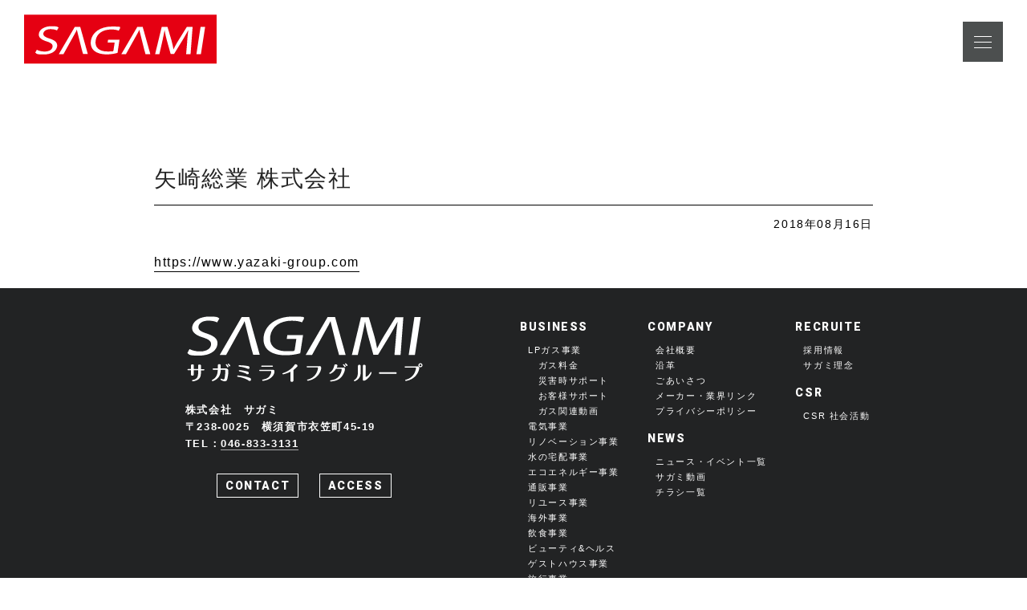

--- FILE ---
content_type: text/html; charset=UTF-8
request_url: https://life-sagami.co.jp/archives/103
body_size: 11729
content:
<!DOCTYPE html>
<html lang="ja" class="no-js">

<head>
    <title>サガミライフグループ | LPガス事業・リフォーム事業・水の宅配事業・太陽光発電／エネファーム・通販事業・海外事業・飲食事業</title>

    <link rel="apple-touch-icon" sizes="57x57" href="https://life-sagami.co.jp/hp/wp-content/themes/sagami/favicon/apple-icon-57x57.png">
    <link rel="apple-touch-icon" sizes="60x60" href="https://life-sagami.co.jp/hp/wp-content/themes/sagami/favicon/apple-icon-60x60.png">
    <link rel="apple-touch-icon" sizes="72x72" href="https://life-sagami.co.jp/hp/wp-content/themes/sagami/favicon/apple-icon-72x72.png">
    <link rel="apple-touch-icon" sizes="76x76" href="https://life-sagami.co.jp/hp/wp-content/themes/sagami/favicon/apple-icon-76x76.png">
    <link rel="apple-touch-icon" sizes="114x114" href="https://life-sagami.co.jp/hp/wp-content/themes/sagami/favicon/apple-icon-114x114.png">
    <link rel="apple-touch-icon" sizes="120x120" href="https://life-sagami.co.jp/hp/wp-content/themes/sagami/favicon/apple-icon-120x120.png">
    <link rel="apple-touch-icon" sizes="144x144" href="https://life-sagami.co.jp/hp/wp-content/themes/sagami/favicon/apple-icon-144x144.png">
    <link rel="apple-touch-icon" sizes="152x152" href="https://life-sagami.co.jp/hp/wp-content/themes/sagami/favicon/apple-icon-152x152.png">
    <link rel="apple-touch-icon" sizes="180x180" href="https://life-sagami.co.jp/hp/wp-content/themes/sagami/favicon/apple-icon-180x180.png">
    <link rel="icon" type="image/png" sizes="192x192" href="https://life-sagami.co.jp/hp/wp-content/themes/sagami/favicon/android-icon-192x192.png">
    <link rel="icon" type="image/png" sizes="32x32" href="https://life-sagami.co.jp/hp/wp-content/themes/sagami/favicon/favicon-32x32.png">
    <link rel="icon" type="image/png" sizes="96x96" href="https://life-sagami.co.jp/hp/wp-content/themes/sagami/favicon/favicon-96x96.png">
    <link rel="icon" type="image/png" sizes="16x16" href="https://life-sagami.co.jp/hp/wp-content/themes/sagami/favicon/favicon-16x16.png">
    <link rel="manifest" href="https://life-sagami.co.jp/hp/wp-content/themes/sagami/favicon/manifest.json">
    <link rel="shortcut icon" href="https://life-sagami.co.jp/hp/wp-content/themes/sagami/favicon/favicon.ico" type="image/x-icon">
    <link rel="apple-touch-icon" href="https://life-sagami.co.jp/hp/wp-content/themes/sagami/favicon/apple-touch-icon.png">

    <meta name="msapplication-TileColor" content="#ffffff">
    <meta name="msapplication-TileImage" content="https://life-sagami.co.jp/hp/wp-content/themes/sagami/favicon/ms-icon-144x144.png">
    <meta name="theme-color" content="#ffffff">

    <!-- Web Fonts -->
    <link href="https://fonts.googleapis.com/css?family=Lato:300,400,400i|Montserrat:400,700" rel="stylesheet">
    <!-- Vendor Styles -->
    <link href="https://life-sagami.co.jp/hp/wp-content/themes/sagami/vendor/bootstrap/css/bootstrap.min.css" rel="stylesheet" type="text/css" />
    <link rel="stylesheet" href="https://use.fontawesome.com/releases/v5.1.0/css/all.css" integrity="sha384-lKuwvrZot6UHsBSfcMvOkWwlCMgc0TaWr+30HWe3a4ltaBwTZhyTEggF5tJv8tbt" crossorigin="anonymous">


    <link href="https://life-sagami.co.jp/hp/wp-content/themes/sagami/css/animate.css" rel="stylesheet" type="text/css" />
    <link href="https://life-sagami.co.jp/hp/wp-content/themes/sagami/vendor/themify/themify.css" rel="stylesheet" type="text/css" />
    <link href="https://life-sagami.co.jp/hp/wp-content/themes/sagami/vendor/scrollbar/scrollbar.min.css" rel="stylesheet" type="text/css" />
    <link href="https://life-sagami.co.jp/hp/wp-content/themes/sagami/vendor/magnific-popup/magnific-popup.css" rel="stylesheet" type="text/css" />
    <link href="https://life-sagami.co.jp/hp/wp-content/themes/sagami/vendor/swiper/swiper.min.css" rel="stylesheet" type="text/css" />
    <link href="https://life-sagami.co.jp/hp/wp-content/themes/sagami/vendor/cubeportfolio/css/cubeportfolio.min.css" rel="stylesheet" type="text/css" />
    <link href="https://life-sagami.co.jp/hp/wp-content/themes/sagami/css/global/global.css" rel="stylesheet" type="text/css" />
    <!-- Favicon -->

    <link href="https://fonts.googleapis.com/css?family=Roboto:900" rel="stylesheet">


    <meta charset="UTF-8">
    <meta name="viewport" content="width=device-width, initial-scale=1">
    <link rel="profile" href="http://gmpg.org/xfn/11">
            <link rel="pingback" href="https://life-sagami.co.jp/hp/xmlrpc.php">
        <meta name='robots' content='max-image-preview:large' />
<link rel='dns-prefetch' href='//www.googletagmanager.com' />
<link rel="alternate" type="application/rss+xml" title="サガミライフグループ &raquo; 矢崎総業 株式会社 のコメントのフィード" href="https://life-sagami.co.jp/archives/103/feed" />
<link rel="alternate" title="oEmbed (JSON)" type="application/json+oembed" href="https://life-sagami.co.jp/wp-json/oembed/1.0/embed?url=https%3A%2F%2Flife-sagami.co.jp%2Farchives%2F103" />
<link rel="alternate" title="oEmbed (XML)" type="text/xml+oembed" href="https://life-sagami.co.jp/wp-json/oembed/1.0/embed?url=https%3A%2F%2Flife-sagami.co.jp%2Farchives%2F103&#038;format=xml" />
<style id='wp-img-auto-sizes-contain-inline-css' type='text/css'>
img:is([sizes=auto i],[sizes^="auto," i]){contain-intrinsic-size:3000px 1500px}
/*# sourceURL=wp-img-auto-sizes-contain-inline-css */
</style>
<style id='wp-emoji-styles-inline-css' type='text/css'>

	img.wp-smiley, img.emoji {
		display: inline !important;
		border: none !important;
		box-shadow: none !important;
		height: 1em !important;
		width: 1em !important;
		margin: 0 0.07em !important;
		vertical-align: -0.1em !important;
		background: none !important;
		padding: 0 !important;
	}
/*# sourceURL=wp-emoji-styles-inline-css */
</style>
<style id='wp-block-library-inline-css' type='text/css'>
:root{--wp-block-synced-color:#7a00df;--wp-block-synced-color--rgb:122,0,223;--wp-bound-block-color:var(--wp-block-synced-color);--wp-editor-canvas-background:#ddd;--wp-admin-theme-color:#007cba;--wp-admin-theme-color--rgb:0,124,186;--wp-admin-theme-color-darker-10:#006ba1;--wp-admin-theme-color-darker-10--rgb:0,107,160.5;--wp-admin-theme-color-darker-20:#005a87;--wp-admin-theme-color-darker-20--rgb:0,90,135;--wp-admin-border-width-focus:2px}@media (min-resolution:192dpi){:root{--wp-admin-border-width-focus:1.5px}}.wp-element-button{cursor:pointer}:root .has-very-light-gray-background-color{background-color:#eee}:root .has-very-dark-gray-background-color{background-color:#313131}:root .has-very-light-gray-color{color:#eee}:root .has-very-dark-gray-color{color:#313131}:root .has-vivid-green-cyan-to-vivid-cyan-blue-gradient-background{background:linear-gradient(135deg,#00d084,#0693e3)}:root .has-purple-crush-gradient-background{background:linear-gradient(135deg,#34e2e4,#4721fb 50%,#ab1dfe)}:root .has-hazy-dawn-gradient-background{background:linear-gradient(135deg,#faaca8,#dad0ec)}:root .has-subdued-olive-gradient-background{background:linear-gradient(135deg,#fafae1,#67a671)}:root .has-atomic-cream-gradient-background{background:linear-gradient(135deg,#fdd79a,#004a59)}:root .has-nightshade-gradient-background{background:linear-gradient(135deg,#330968,#31cdcf)}:root .has-midnight-gradient-background{background:linear-gradient(135deg,#020381,#2874fc)}:root{--wp--preset--font-size--normal:16px;--wp--preset--font-size--huge:42px}.has-regular-font-size{font-size:1em}.has-larger-font-size{font-size:2.625em}.has-normal-font-size{font-size:var(--wp--preset--font-size--normal)}.has-huge-font-size{font-size:var(--wp--preset--font-size--huge)}.has-text-align-center{text-align:center}.has-text-align-left{text-align:left}.has-text-align-right{text-align:right}.has-fit-text{white-space:nowrap!important}#end-resizable-editor-section{display:none}.aligncenter{clear:both}.items-justified-left{justify-content:flex-start}.items-justified-center{justify-content:center}.items-justified-right{justify-content:flex-end}.items-justified-space-between{justify-content:space-between}.screen-reader-text{border:0;clip-path:inset(50%);height:1px;margin:-1px;overflow:hidden;padding:0;position:absolute;width:1px;word-wrap:normal!important}.screen-reader-text:focus{background-color:#ddd;clip-path:none;color:#444;display:block;font-size:1em;height:auto;left:5px;line-height:normal;padding:15px 23px 14px;text-decoration:none;top:5px;width:auto;z-index:100000}html :where(.has-border-color){border-style:solid}html :where([style*=border-top-color]){border-top-style:solid}html :where([style*=border-right-color]){border-right-style:solid}html :where([style*=border-bottom-color]){border-bottom-style:solid}html :where([style*=border-left-color]){border-left-style:solid}html :where([style*=border-width]){border-style:solid}html :where([style*=border-top-width]){border-top-style:solid}html :where([style*=border-right-width]){border-right-style:solid}html :where([style*=border-bottom-width]){border-bottom-style:solid}html :where([style*=border-left-width]){border-left-style:solid}html :where(img[class*=wp-image-]){height:auto;max-width:100%}:where(figure){margin:0 0 1em}html :where(.is-position-sticky){--wp-admin--admin-bar--position-offset:var(--wp-admin--admin-bar--height,0px)}@media screen and (max-width:600px){html :where(.is-position-sticky){--wp-admin--admin-bar--position-offset:0px}}

/*# sourceURL=wp-block-library-inline-css */
</style><style id='global-styles-inline-css' type='text/css'>
:root{--wp--preset--aspect-ratio--square: 1;--wp--preset--aspect-ratio--4-3: 4/3;--wp--preset--aspect-ratio--3-4: 3/4;--wp--preset--aspect-ratio--3-2: 3/2;--wp--preset--aspect-ratio--2-3: 2/3;--wp--preset--aspect-ratio--16-9: 16/9;--wp--preset--aspect-ratio--9-16: 9/16;--wp--preset--color--black: #000000;--wp--preset--color--cyan-bluish-gray: #abb8c3;--wp--preset--color--white: #ffffff;--wp--preset--color--pale-pink: #f78da7;--wp--preset--color--vivid-red: #cf2e2e;--wp--preset--color--luminous-vivid-orange: #ff6900;--wp--preset--color--luminous-vivid-amber: #fcb900;--wp--preset--color--light-green-cyan: #7bdcb5;--wp--preset--color--vivid-green-cyan: #00d084;--wp--preset--color--pale-cyan-blue: #8ed1fc;--wp--preset--color--vivid-cyan-blue: #0693e3;--wp--preset--color--vivid-purple: #9b51e0;--wp--preset--gradient--vivid-cyan-blue-to-vivid-purple: linear-gradient(135deg,rgb(6,147,227) 0%,rgb(155,81,224) 100%);--wp--preset--gradient--light-green-cyan-to-vivid-green-cyan: linear-gradient(135deg,rgb(122,220,180) 0%,rgb(0,208,130) 100%);--wp--preset--gradient--luminous-vivid-amber-to-luminous-vivid-orange: linear-gradient(135deg,rgb(252,185,0) 0%,rgb(255,105,0) 100%);--wp--preset--gradient--luminous-vivid-orange-to-vivid-red: linear-gradient(135deg,rgb(255,105,0) 0%,rgb(207,46,46) 100%);--wp--preset--gradient--very-light-gray-to-cyan-bluish-gray: linear-gradient(135deg,rgb(238,238,238) 0%,rgb(169,184,195) 100%);--wp--preset--gradient--cool-to-warm-spectrum: linear-gradient(135deg,rgb(74,234,220) 0%,rgb(151,120,209) 20%,rgb(207,42,186) 40%,rgb(238,44,130) 60%,rgb(251,105,98) 80%,rgb(254,248,76) 100%);--wp--preset--gradient--blush-light-purple: linear-gradient(135deg,rgb(255,206,236) 0%,rgb(152,150,240) 100%);--wp--preset--gradient--blush-bordeaux: linear-gradient(135deg,rgb(254,205,165) 0%,rgb(254,45,45) 50%,rgb(107,0,62) 100%);--wp--preset--gradient--luminous-dusk: linear-gradient(135deg,rgb(255,203,112) 0%,rgb(199,81,192) 50%,rgb(65,88,208) 100%);--wp--preset--gradient--pale-ocean: linear-gradient(135deg,rgb(255,245,203) 0%,rgb(182,227,212) 50%,rgb(51,167,181) 100%);--wp--preset--gradient--electric-grass: linear-gradient(135deg,rgb(202,248,128) 0%,rgb(113,206,126) 100%);--wp--preset--gradient--midnight: linear-gradient(135deg,rgb(2,3,129) 0%,rgb(40,116,252) 100%);--wp--preset--font-size--small: 13px;--wp--preset--font-size--medium: 20px;--wp--preset--font-size--large: 36px;--wp--preset--font-size--x-large: 42px;--wp--preset--spacing--20: 0.44rem;--wp--preset--spacing--30: 0.67rem;--wp--preset--spacing--40: 1rem;--wp--preset--spacing--50: 1.5rem;--wp--preset--spacing--60: 2.25rem;--wp--preset--spacing--70: 3.38rem;--wp--preset--spacing--80: 5.06rem;--wp--preset--shadow--natural: 6px 6px 9px rgba(0, 0, 0, 0.2);--wp--preset--shadow--deep: 12px 12px 50px rgba(0, 0, 0, 0.4);--wp--preset--shadow--sharp: 6px 6px 0px rgba(0, 0, 0, 0.2);--wp--preset--shadow--outlined: 6px 6px 0px -3px rgb(255, 255, 255), 6px 6px rgb(0, 0, 0);--wp--preset--shadow--crisp: 6px 6px 0px rgb(0, 0, 0);}:where(.is-layout-flex){gap: 0.5em;}:where(.is-layout-grid){gap: 0.5em;}body .is-layout-flex{display: flex;}.is-layout-flex{flex-wrap: wrap;align-items: center;}.is-layout-flex > :is(*, div){margin: 0;}body .is-layout-grid{display: grid;}.is-layout-grid > :is(*, div){margin: 0;}:where(.wp-block-columns.is-layout-flex){gap: 2em;}:where(.wp-block-columns.is-layout-grid){gap: 2em;}:where(.wp-block-post-template.is-layout-flex){gap: 1.25em;}:where(.wp-block-post-template.is-layout-grid){gap: 1.25em;}.has-black-color{color: var(--wp--preset--color--black) !important;}.has-cyan-bluish-gray-color{color: var(--wp--preset--color--cyan-bluish-gray) !important;}.has-white-color{color: var(--wp--preset--color--white) !important;}.has-pale-pink-color{color: var(--wp--preset--color--pale-pink) !important;}.has-vivid-red-color{color: var(--wp--preset--color--vivid-red) !important;}.has-luminous-vivid-orange-color{color: var(--wp--preset--color--luminous-vivid-orange) !important;}.has-luminous-vivid-amber-color{color: var(--wp--preset--color--luminous-vivid-amber) !important;}.has-light-green-cyan-color{color: var(--wp--preset--color--light-green-cyan) !important;}.has-vivid-green-cyan-color{color: var(--wp--preset--color--vivid-green-cyan) !important;}.has-pale-cyan-blue-color{color: var(--wp--preset--color--pale-cyan-blue) !important;}.has-vivid-cyan-blue-color{color: var(--wp--preset--color--vivid-cyan-blue) !important;}.has-vivid-purple-color{color: var(--wp--preset--color--vivid-purple) !important;}.has-black-background-color{background-color: var(--wp--preset--color--black) !important;}.has-cyan-bluish-gray-background-color{background-color: var(--wp--preset--color--cyan-bluish-gray) !important;}.has-white-background-color{background-color: var(--wp--preset--color--white) !important;}.has-pale-pink-background-color{background-color: var(--wp--preset--color--pale-pink) !important;}.has-vivid-red-background-color{background-color: var(--wp--preset--color--vivid-red) !important;}.has-luminous-vivid-orange-background-color{background-color: var(--wp--preset--color--luminous-vivid-orange) !important;}.has-luminous-vivid-amber-background-color{background-color: var(--wp--preset--color--luminous-vivid-amber) !important;}.has-light-green-cyan-background-color{background-color: var(--wp--preset--color--light-green-cyan) !important;}.has-vivid-green-cyan-background-color{background-color: var(--wp--preset--color--vivid-green-cyan) !important;}.has-pale-cyan-blue-background-color{background-color: var(--wp--preset--color--pale-cyan-blue) !important;}.has-vivid-cyan-blue-background-color{background-color: var(--wp--preset--color--vivid-cyan-blue) !important;}.has-vivid-purple-background-color{background-color: var(--wp--preset--color--vivid-purple) !important;}.has-black-border-color{border-color: var(--wp--preset--color--black) !important;}.has-cyan-bluish-gray-border-color{border-color: var(--wp--preset--color--cyan-bluish-gray) !important;}.has-white-border-color{border-color: var(--wp--preset--color--white) !important;}.has-pale-pink-border-color{border-color: var(--wp--preset--color--pale-pink) !important;}.has-vivid-red-border-color{border-color: var(--wp--preset--color--vivid-red) !important;}.has-luminous-vivid-orange-border-color{border-color: var(--wp--preset--color--luminous-vivid-orange) !important;}.has-luminous-vivid-amber-border-color{border-color: var(--wp--preset--color--luminous-vivid-amber) !important;}.has-light-green-cyan-border-color{border-color: var(--wp--preset--color--light-green-cyan) !important;}.has-vivid-green-cyan-border-color{border-color: var(--wp--preset--color--vivid-green-cyan) !important;}.has-pale-cyan-blue-border-color{border-color: var(--wp--preset--color--pale-cyan-blue) !important;}.has-vivid-cyan-blue-border-color{border-color: var(--wp--preset--color--vivid-cyan-blue) !important;}.has-vivid-purple-border-color{border-color: var(--wp--preset--color--vivid-purple) !important;}.has-vivid-cyan-blue-to-vivid-purple-gradient-background{background: var(--wp--preset--gradient--vivid-cyan-blue-to-vivid-purple) !important;}.has-light-green-cyan-to-vivid-green-cyan-gradient-background{background: var(--wp--preset--gradient--light-green-cyan-to-vivid-green-cyan) !important;}.has-luminous-vivid-amber-to-luminous-vivid-orange-gradient-background{background: var(--wp--preset--gradient--luminous-vivid-amber-to-luminous-vivid-orange) !important;}.has-luminous-vivid-orange-to-vivid-red-gradient-background{background: var(--wp--preset--gradient--luminous-vivid-orange-to-vivid-red) !important;}.has-very-light-gray-to-cyan-bluish-gray-gradient-background{background: var(--wp--preset--gradient--very-light-gray-to-cyan-bluish-gray) !important;}.has-cool-to-warm-spectrum-gradient-background{background: var(--wp--preset--gradient--cool-to-warm-spectrum) !important;}.has-blush-light-purple-gradient-background{background: var(--wp--preset--gradient--blush-light-purple) !important;}.has-blush-bordeaux-gradient-background{background: var(--wp--preset--gradient--blush-bordeaux) !important;}.has-luminous-dusk-gradient-background{background: var(--wp--preset--gradient--luminous-dusk) !important;}.has-pale-ocean-gradient-background{background: var(--wp--preset--gradient--pale-ocean) !important;}.has-electric-grass-gradient-background{background: var(--wp--preset--gradient--electric-grass) !important;}.has-midnight-gradient-background{background: var(--wp--preset--gradient--midnight) !important;}.has-small-font-size{font-size: var(--wp--preset--font-size--small) !important;}.has-medium-font-size{font-size: var(--wp--preset--font-size--medium) !important;}.has-large-font-size{font-size: var(--wp--preset--font-size--large) !important;}.has-x-large-font-size{font-size: var(--wp--preset--font-size--x-large) !important;}
/*# sourceURL=global-styles-inline-css */
</style>

<style id='classic-theme-styles-inline-css' type='text/css'>
/*! This file is auto-generated */
.wp-block-button__link{color:#fff;background-color:#32373c;border-radius:9999px;box-shadow:none;text-decoration:none;padding:calc(.667em + 2px) calc(1.333em + 2px);font-size:1.125em}.wp-block-file__button{background:#32373c;color:#fff;text-decoration:none}
/*# sourceURL=/wp-includes/css/classic-themes.min.css */
</style>
<link rel='stylesheet' id='contact-form-7-css' href='https://life-sagami.co.jp/hp/wp-content/plugins/contact-form-7/includes/css/styles.css?ver=6.1.4' type='text/css' media='all' />
<link rel='stylesheet' id='parent-style-css' href='https://life-sagami.co.jp/hp/wp-content/themes/sagami/style.css?ver=6.9' type='text/css' media='all' />
<link rel='stylesheet' id='child-style-css' href='https://life-sagami.co.jp/hp/wp-content/themes/sagami/style.css?ver=6.9' type='text/css' media='all' />
<link rel='stylesheet' id='msl-main-css' href='https://life-sagami.co.jp/hp/wp-content/plugins/master-slider/public/assets/css/masterslider.main.css?ver=3.11.0' type='text/css' media='all' />
<link rel='stylesheet' id='msl-custom-css' href='https://life-sagami.co.jp/hp/wp-content/uploads/master-slider/custom.css?ver=2.4' type='text/css' media='all' />

<!-- Site Kit によって追加された Google タグ（gtag.js）スニペット -->
<!-- Google アナリティクス スニペット (Site Kit が追加) -->
<script type="text/javascript" src="https://www.googletagmanager.com/gtag/js?id=GT-TBBCSLQ7" id="google_gtagjs-js" async></script>
<script type="text/javascript" id="google_gtagjs-js-after">
/* <![CDATA[ */
window.dataLayer = window.dataLayer || [];function gtag(){dataLayer.push(arguments);}
gtag("set","linker",{"domains":["life-sagami.co.jp"]});
gtag("js", new Date());
gtag("set", "developer_id.dZTNiMT", true);
gtag("config", "GT-TBBCSLQ7");
 window._googlesitekit = window._googlesitekit || {}; window._googlesitekit.throttledEvents = []; window._googlesitekit.gtagEvent = (name, data) => { var key = JSON.stringify( { name, data } ); if ( !! window._googlesitekit.throttledEvents[ key ] ) { return; } window._googlesitekit.throttledEvents[ key ] = true; setTimeout( () => { delete window._googlesitekit.throttledEvents[ key ]; }, 5 ); gtag( "event", name, { ...data, event_source: "site-kit" } ); }; 
//# sourceURL=google_gtagjs-js-after
/* ]]> */
</script>
<link rel="https://api.w.org/" href="https://life-sagami.co.jp/wp-json/" /><link rel="alternate" title="JSON" type="application/json" href="https://life-sagami.co.jp/wp-json/wp/v2/posts/103" /><link rel="EditURI" type="application/rsd+xml" title="RSD" href="https://life-sagami.co.jp/hp/xmlrpc.php?rsd" />
<link rel="canonical" href="https://life-sagami.co.jp/archives/103" />
<link rel='shortlink' href='https://life-sagami.co.jp/?p=103' />
<meta name="generator" content="Site Kit by Google 1.168.0" /><script>var ms_grabbing_curosr = 'https://life-sagami.co.jp/hp/wp-content/plugins/master-slider/public/assets/css/common/grabbing.cur', ms_grab_curosr = 'https://life-sagami.co.jp/hp/wp-content/plugins/master-slider/public/assets/css/common/grab.cur';</script>
<meta name="generator" content="MasterSlider 3.11.0 - Responsive Touch Image Slider | avt.li/msf" />
<meta name="google-site-verification" content="D4JjKG_uLjr2Ke1PHP6-yJewbcd93wns-xdFH1LgxHA"></head>

<body class="wp-singular post-template-default single single-post postid-103 single-format-standard wp-theme-sagami _masterslider _ms_version_3.11.0">

    <!--========== HEADER ==========-->
    <header class="navbar-fixed-top s-header js__header-sticky js__header-overlay">
        <!-- Navbar -->
        <div class="s-header__navbar">
            <div class="s-header__container">
                <div class="s-header__navbar-row">
                    <div class="s-header__navbar-row-col">
                        <!-- Logo -->
                        <div class="s-header__logo">
                            <a href="https://www.life-sagami.co.jp/" class="s-header__logo-link">


                                                                    <img class="s-header__logo-img s-header__logo-img-default" src="https://life-sagami.co.jp/hp/wp-content/themes/sagami/img/sagami_logo4.svg" alt="Sagami Logo">
                                                                                                    <img class="s-header__logo-img s-header__logo-img-shrink" src="https://life-sagami.co.jp/hp/wp-content/themes/sagami/img/sagami_logo4.svg" alt="Sagami Logo">
                                                            </a>
                        </div>
                                                

                        <!-- End Logo -->
                    </div>
                    <div class="s-header__navbar-row-col">
                        <!-- Trigger -->
                        <a href="javascript:void(0);" class="s-header__trigger js__trigger">
                            <span class="s-header__trigger-icon"></span>
                            <svg x="0rem" y="0rem" width="3.125rem" height="3.125rem" viewbox="0 0 54 54">
                                <circle fill="transparent" stroke="#fff" stroke-width="1" cx="27" cy="27" r="25" stroke-dasharray="157 157" stroke-dashoffset="157"></circle>
                            </svg>
                        </a>
                        <!-- End Trigger -->
                    </div>
                </div>
            </div>
        </div>
        <!-- End Navbar -->

        <!-- Overlay -->
        <div class="s-header-bg-overlay js__bg-overlay">
            <!-- Nav -->
            <nav class="s-header__nav js__scrollbar">
                <div class="container-fluid">
                    <!-- Menu List -->
                    <ul class="list-unstyled s-header__nav-menu">
                        <li class="s-header__nav-menu-item munu_h">BUSINESS</li>
                        <li class="s-header__nav-menu-item"><a class="s-header__nav-menu-link s-header__nav-menu-link-divider" href="/gas">LPガス事業</a></li>
                        <ul>
                            <li class="s-header__nav-menu-item pad20"><a class="s-header__nav-menu-link s-header__nav-menu-link-divider" href="/gas_price">ガス料金</a></li>
                            <li class="s-header__nav-menu-item pad20"><a class="s-header__nav-menu-link s-header__nav-menu-link-divider" href="/saigai">災害時サポート</a></li>
                            <li class="s-header__nav-menu-item pad20"><a class="s-header__nav-menu-link s-header__nav-menu-link-divider" href="/gas_support">お客様サポート</a></li>
                            <li class="s-header__nav-menu-item pad20"><a class="s-header__nav-menu-link s-header__nav-menu-link-divider" href="/gas_movie">ガス関連動画</a></li>
                        </ul>
                        <li class="s-header__nav-menu-item"><a class="s-header__nav-menu-link s-header__nav-menu-link-divider" href="/electric">電気事業</a></li>
                        <li class="s-header__nav-menu-item"><a class="s-header__nav-menu-link s-header__nav-menu-link-divider" href="/renovation">リノベーション事業</a></li>
                        <li class="s-header__nav-menu-item"><a class="s-header__nav-menu-link s-header__nav-menu-link-divider" href="/water">水の宅配事業</a></li>
                        <li class="s-header__nav-menu-item"><a class="s-header__nav-menu-link s-header__nav-menu-link-divider" href="/solar">エコエネルギー事業</a></li>
                        <li class="s-header__nav-menu-item"><a class="s-header__nav-menu-link s-header__nav-menu-link-divider" href="/ec">通販事業</a></li>
                        <li class="s-header__nav-menu-item"><a class="s-header__nav-menu-link s-header__nav-menu-link-divider" href="/reuse">リユース事業</a></li>
                        <li class="s-header__nav-menu-item"><a class="s-header__nav-menu-link s-header__nav-menu-link-divider" href="/oversea">海外事業</a></li>
                        <li class="s-header__nav-menu-item"><a class="s-header__nav-menu-link s-header__nav-menu-link-divider" href="/food">飲食事業</a></li>
                        <li class="s-header__nav-menu-item"><a class="s-header__nav-menu-link s-header__nav-menu-link-divider" href="/beautyhealth">ビューティー＆ヘルス</a></li>
                        <li class="s-header__nav-menu-item"><a class="s-header__nav-menu-link s-header__nav-menu-link-divider" href="/guesthouse">ゲストハウス事業</a></li>
                        <li class="s-header__nav-menu-item"><a class="s-header__nav-menu-link s-header__nav-menu-link-divider" href="/travel">旅行事業</a></li>
                        <li class="s-header__nav-menu-item"><a class="s-header__nav-menu-link s-header__nav-menu-link-divider" href="/virus_measures">ウィルス対策事業</a></li>
                        <li class="s-header__nav-menu-item"><a class="s-header__nav-menu-link s-header__nav-menu-link-divider" href="/music">音楽事業</a></li>
                        <li class="s-header__nav-menu-item"><a class="s-header__nav-menu-link s-header__nav-menu-link-divider" href="https://sagamitaxi.com" target="_blank">タクシー事業</a></li>
                    </ul>
                    <!-- End Menu List -->

                    <!-- Menu List -->
                    <ul class="list-unstyled s-header__nav-menu">
                        <li class="s-header__nav-menu-item munu_h">COMPANY</li>
                        <li class="s-header__nav-menu-item"><a class="s-header__nav-menu-link s-header__nav-menu-link-divider" href="/company">会社概要</a></li>
                        <li class="s-header__nav-menu-item"><a class="s-header__nav-menu-link s-header__nav-menu-link-divider" href="/history">沿革</a></li>
                        <li class="s-header__nav-menu-item"><a class="s-header__nav-menu-link s-header__nav-menu-link-divider" href="/message">ごあいさつ</a></li>
                        <li class="s-header__nav-menu-item"><a class="s-header__nav-menu-link s-header__nav-menu-link-divider" href="/link">メーカー・業界リンク</a></li>
                        <li class="s-header__nav-menu-item munu_h">RECRUIT</li>
                        <li class="s-header__nav-menu-item"><a class="s-header__nav-menu-link s-header__nav-menu-link-divider" href="/recruit">採用情報</a></li>
                        <li class="s-header__nav-menu-item"><a class="s-header__nav-menu-link s-header__nav-menu-link-divider" href="/sagami_business">サガミ理念</a></li>
                        <li class="s-header__nav-menu-item munu_h">CSR</li>
                        <li class="s-header__nav-menu-item"><a class="s-header__nav-menu-link s-header__nav-menu-link-divider" href="/csr">CSR 社会活動</a></li>
                        <li class="s-header__nav-menu-item munu_h">NEWS</li>
                        <li class="s-header__nav-menu-item"><a class="s-header__nav-menu-link s-header__nav-menu-link-divider" href="/news">お知らせ一覧</a></li>
                        <li class="s-header__nav-menu-item"><a class="s-header__nav-menu-link s-header__nav-menu-link-divider" href="/movie">サガミ動画</a></li>
                        <li class="s-header__nav-menu-item"><a class="s-header__nav-menu-link s-header__nav-menu-link-divider" href="/flyer">チラシ一覧</a></li>
                        <li class="s-header__nav-menu-item"><a class="s-header__nav-menu-link s-header__nav-menu-link-divider" href="/contact"><strong>問い合わせ</strong></a></li>
                        <li class="s-header__nav-menu-item"><a class="s-header__nav-menu-link s-header__nav-menu-link-divider" href="/access"><strong>アクセス</strong></a></li>
                        <li class="s-header__nav-menu-item"><a class="s-header__nav-menu-link s-header__nav-menu-link-divider" href="/privacypolicy"><strong>プライバシーポリシー</strong></a></li>
                    </ul>
                </div>

            </nav>
        </div>
        <!-- End Action -->
        </div>
        <!-- End Overlay -->
    </header>
    <!--========== END HEADER ==========-->
        

    
<div id="primary" class="content-area">
	<main id="main" class="site-main" role="main">
		
<article id="post-103" class="post-103 post type-post status-publish format-standard hentry category-web_link">
	<div class="single_content">
		<h1 class="entry-title wow fadeInRight">矢崎総業 株式会社</h1><div class="single_time wow fadeInLeft">2018年08月16日</div>



	<div class="entry-content wow fadeInUp">
		<p><a href="https://www.yazaki-group.com" rel="noopener" target="_blank">https://www.yazaki-group.com</a></p>
	</div><!-- .entry-content -->
	</div>


</article><!-- #post-## -->

	</main><!-- .site-main -->


</div><!-- .content-area -->


        <!--========== FOOTER ==========-->
        <footer class="g-bg-color--dark">
                    <div class="textAlineCenter3">
            <div class="footer_text">
                             <img class="" src="https://life-sagami.co.jp/hp/wp-content/themes/sagami/img/sagami_logo3.svg" alt="sagami logo">
            <p>株式会社　サガミ<br>
            〒238-0025　横須賀市衣笠町45-19<br>
            TEL：<a href="tel:0468333131">046-833-3131</a></p>
            <a href="/contact"><div class="footer_btn">CONTACT</div></a>
            <a href="/access"><div class="footer_btn">ACCESS</div></a>
            <div class="footer_credit">
            Copyright © SAGAMI 2018 All Rights Reserved.</div>
        </div>

        <div class="footer_text2">
        <h4>BUSINESS</h4>
<P><a href="/gas">LPガス事業</a><br>
　<a href="/gas_price">ガス料金</a><br>
　<a href="/saigai">災害時サポート</a><br>
　<a href="/gas_support">お客様サポート</a><br>
　<a href="/gas_movie">ガス関連動画</a><br>
<a href="/electric">電気事業</a><br>
<a href="/renovation">リノベーション事業</a><br>
<a href="/water">水の宅配事業</a><br>
<a href="/solar">エコエネルギー事業</a><br>
<a href="/ec">通販事業</a><br>
<a href="/reuse">リユース事業</a><br>
<a href="/oversea">海外事業</a><br>
<a href="/food">飲食事業</a><br>
<a href="/beautyhealth">ビューティ&ヘルス</a><br>
<a href="/guesthouse">ゲストハウス事業</a><br>
<a href="/travel">旅行事業</a><br>
<a href="/virus_measures">ウィルス対策</a><br>
</P>
        </div>
        <div class="footer_text2">
        <h4>COMPANY</h4>
<P><a href="/company">会社概要</a><br>
<a href="/history">沿革</a><br>
<a href="/message">ごあいさつ</a><br>
<a href="/link">メーカー・業界リンク</a><br>
<a href="/privacypolicy">プライバシーポリシー</a></P>

        <h4>NEWS</h4>
<p><a href="/news">ニュース・イベント一覧</a><br>
    <a href="/movie">サガミ動画</a><br>
    <a href="/flyer">チラシ一覧</a></P>

        </div>

        <div class="footer_text2">
        <h4>RECRUITE</h4>
<P><a href="/recruit">採用情報</a><br>
	<a href="/sagami_business">サガミ理念</a>
</P>

        <h4>CSR</h4>
<P><a href="/csr">CSR 社会活動</a><br>
</P>
        </div>
                    </div>

        </footer>
        <!--========== END FOOTER ==========-->

        <!-- Back To Top -->
        <a href="javascript:void(0);" class="s-back-to-top js__back-to-top"></a>

        <!--========== JAVASCRIPTS (Load javascripts at bottom, this will reduce page load time) ==========-->
        <!-- Vendor -->

         <script type="text/javascript" src="https://life-sagami.co.jp/hp/wp-content/themes/sagami/vendor/jquery.min.js"></script>
        <script type="text/javascript" src="https://life-sagami.co.jp/hp/wp-content/themes/sagami/vendor/jquery.migrate.min.js"></script>
        <script type="text/javascript" src="https://life-sagami.co.jp/hp/wp-content/themes/sagami/vendor/bootstrap/js/bootstrap.min.js"></script>
        <script type="text/javascript" src="https://life-sagami.co.jp/hp/wp-content/themes/sagami/vendor/jquery.back-to-top.min.js"></script>
        <script type="text/javascript" src="https://life-sagami.co.jp/hp/wp-content/themes/sagami/vendor/scrollbar/jquery.scrollbar.min.js"></script>
        <script type="text/javascript" src="https://life-sagami.co.jp/hp/wp-content/themes/sagami/vendor/magnific-popup/jquery.magnific-popup.min.js"></script>
        <script type="text/javascript" src="https://life-sagami.co.jp/hp/wp-content/themes/sagami/vendor/swiper/swiper.jquery.min.js"></script>
        <script type="text/javascript" src="https://life-sagami.co.jp/hp/wp-content/themes/sagami/vendor/waypoint.min.js"></script>
        <script type="text/javascript" src="https://life-sagami.co.jp/hp/wp-content/themes/sagami/vendor/counterup.min.js"></script>
        <script type="text/javascript" src="https://life-sagami.co.jp/hp/wp-content/themes/sagami/vendor/cubeportfolio/js/jquery.cubeportfolio.min.js"></script>
        <script type="text/javascript" src="https://life-sagami.co.jp/hp/wp-content/themes/sagami/vendor/jquery.parallax.min.js"></script>
<!--         <script src="http://maps.google.com/maps/api/js?sensor=true"></script>
 --><!--         <script src="https://maps.googleapis.com/maps/api/js?key=AIzaSyBsXUGTFS09pLVdsYEE9YrO2y4IAncAO2U"></script>
 -->        <script type="text/javascript" src="https://life-sagami.co.jp/hp/wp-content/themes/sagami/vendor/jquery.wow.min.js"></script>

        <!-- General Components and Settings -->
        <script type="text/javascript" src="https://life-sagami.co.jp/hp/wp-content/themes/sagami/js/global.min.js"></script>
        <script type="text/javascript" src="https://life-sagami.co.jp/hp/wp-content/themes/sagami/js/components/header-sticky.js"></script>
        <script type="text/javascript" src="https://life-sagami.co.jp/hp/wp-content/themes/sagami/js/components/scrollbar.min.js"></script>
        <script type="text/javascript" src="https://life-sagami.co.jp/hp/wp-content/themes/sagami/js/components/magnific-popup.min.js"></script>
        <script type="text/javascript" src="https://life-sagami.co.jp/hp/wp-content/themes/sagami/js/components/swiper.min.js"></script>
        <script type="text/javascript" src="https://life-sagami.co.jp/hp/wp-content/themes/sagami/js/components/counter.min.js"></script>
        <script type="text/javascript" src="https://life-sagami.co.jp/hp/wp-content/themes/sagami/js/components/portfolio-3-col.js"></script>
        <script type="text/javascript" src="https://life-sagami.co.jp/hp/wp-content/themes/sagami/js/components/parallax.min.js"></script>

<!--         <script type="text/javascript" src="https://life-sagami.co.jp/hp/wp-content/themes/sagami/js/components/google-map.js"></script>
 -->        <script type="text/javascript" src="https://life-sagami.co.jp/hp/wp-content/themes/sagami/js/components/wow.min.js"></script>
<!--  <script src="https://code.jquery.com/jquery-3.2.1.min.js" crossorigin="anonymous"></script>
 -->         <script type="text/javascript" src="https://life-sagami.co.jp/hp/wp-content/themes/sagami/js/jquery.paroller.js"></script>
<script>
    $(document)
        .ready(function () {
            //initialize paroller.js
            $('[data-paroller-factor]').paroller();
            //initialize paroller.js and set options for elements with .paroller class
            $('.paroller-example').paroller({
                factorXs: 0.1,
                factorSm: 0.1,
                factorMd: -0.4,
                factorLg: -0.5,
                factorXl: -0.6,
                factor: -0.4,
                type: 'foreground',
                direction: 'horizontal'
            });
        });
function smartRollover() {
  if(document.getElementsByTagName) {
    var images = document.getElementsByTagName("img");

    for(var i=0; i < images.length; i++) {
      if(images[i].getAttribute("src").match("_off."))
      {
        images[i].onmouseover = function() {
          this.setAttribute("src", this.getAttribute("src").replace("_off.", "_on."));
        }
        images[i].onmouseout = function() {
          this.setAttribute("src", this.getAttribute("src").replace("_on.", "_off."));
        }
      }
    }
  }
}

if(window.addEventListener) {
  window.addEventListener("load", smartRollover, false);
}
else if(window.attachEvent) {
  window.attachEvent("onload", smartRollover);
}
</script>

<div id="fb-root"></div>
<script>
$(function() {
    // ページプラグインの埋め込みコードを返す。
    function pagePluginCode(w) {
        // 幅に応じて高さを変更する場合
        if(w > 400) {
            var h = 530;
        } else {
            var h = 560;
        }
        return '<div class="fb-page" data-href="https://www.facebook.com/life.sagami" data-show-posts="true" data-width="' + w + '" data-height="' + h + '" data-small-header="true" data-adapt-container-width="true" data-hide-cover="false" data-show-facepile="false"><div class="fb-xfbml-parse-ignore"><blockquote cite="https://www.facebook.com/life.sagami"><a href="https://www.facebook.com/life.sagami">株式会社サガミ　蝶のひろば</a></blockquote></div></div>'
;
    }
 
    // ページプラグインを追加する要素
    var facebookWrap = $('.facebook-wrapper');
    var fbBeforeWidth = ''; // 前回変更したときの幅
    var fbWidth = facebookWrap.width(); // 今回変更する幅
    var fbTimer = false;
    $(window).on('load resize', function() {
        if (fbTimer !== false) {
            clearTimeout(fbTimer);
        }
        fbTimer = setTimeout(function() {
            fbWidth = facebookWrap.width(); // 変更後の幅を取得
            // 前回の幅から変更があった場合のみ処理
            // スマホだとスクロール時にリサイズが発生することがあるため
            if(fbWidth != fbBeforeWidth) {
                facebookWrap.html(pagePluginCode(fbWidth)); // ページプラグインのコード変更
                window.FB.XFBML.parse(); // ページプラグインの再読み込み
                fbBeforeWidth = fbWidth; // 今回変更分を保存しておく
            }
        }, 200);
    });
});


    (function(d, s, id) {
  var js, fjs = d.getElementsByTagName(s)[0];
  if (d.getElementById(id)) return;
  js = d.createElement(s); js.id = id;
  js.src = 'https://connect.facebook.net/ja_JP/sdk.js#xfbml=1&version=v3.1';
  fjs.parentNode.insertBefore(js, fjs);
}(document, 'script', 'facebook-jssdk'));</script>
        <!--========== END JAVASCRIPTS ==========-->

<script type="speculationrules">
{"prefetch":[{"source":"document","where":{"and":[{"href_matches":"/*"},{"not":{"href_matches":["/hp/wp-*.php","/hp/wp-admin/*","/hp/wp-content/uploads/*","/hp/wp-content/*","/hp/wp-content/plugins/*","/hp/wp-content/themes/sagami/*","/*\\?(.+)"]}},{"not":{"selector_matches":"a[rel~=\"nofollow\"]"}},{"not":{"selector_matches":".no-prefetch, .no-prefetch a"}}]},"eagerness":"conservative"}]}
</script>
<script type="text/javascript" src="https://life-sagami.co.jp/hp/wp-includes/js/dist/hooks.min.js?ver=dd5603f07f9220ed27f1" id="wp-hooks-js"></script>
<script type="text/javascript" src="https://life-sagami.co.jp/hp/wp-includes/js/dist/i18n.min.js?ver=c26c3dc7bed366793375" id="wp-i18n-js"></script>
<script type="text/javascript" id="wp-i18n-js-after">
/* <![CDATA[ */
wp.i18n.setLocaleData( { 'text direction\u0004ltr': [ 'ltr' ] } );
//# sourceURL=wp-i18n-js-after
/* ]]> */
</script>
<script type="text/javascript" src="https://life-sagami.co.jp/hp/wp-content/plugins/contact-form-7/includes/swv/js/index.js?ver=6.1.4" id="swv-js"></script>
<script type="text/javascript" id="contact-form-7-js-translations">
/* <![CDATA[ */
( function( domain, translations ) {
	var localeData = translations.locale_data[ domain ] || translations.locale_data.messages;
	localeData[""].domain = domain;
	wp.i18n.setLocaleData( localeData, domain );
} )( "contact-form-7", {"translation-revision-date":"2025-11-30 08:12:23+0000","generator":"GlotPress\/4.0.3","domain":"messages","locale_data":{"messages":{"":{"domain":"messages","plural-forms":"nplurals=1; plural=0;","lang":"ja_JP"},"This contact form is placed in the wrong place.":["\u3053\u306e\u30b3\u30f3\u30bf\u30af\u30c8\u30d5\u30a9\u30fc\u30e0\u306f\u9593\u9055\u3063\u305f\u4f4d\u7f6e\u306b\u7f6e\u304b\u308c\u3066\u3044\u307e\u3059\u3002"],"Error:":["\u30a8\u30e9\u30fc:"]}},"comment":{"reference":"includes\/js\/index.js"}} );
//# sourceURL=contact-form-7-js-translations
/* ]]> */
</script>
<script type="text/javascript" id="contact-form-7-js-before">
/* <![CDATA[ */
var wpcf7 = {
    "api": {
        "root": "https:\/\/life-sagami.co.jp\/wp-json\/",
        "namespace": "contact-form-7\/v1"
    }
};
//# sourceURL=contact-form-7-js-before
/* ]]> */
</script>
<script type="text/javascript" src="https://life-sagami.co.jp/hp/wp-content/plugins/contact-form-7/includes/js/index.js?ver=6.1.4" id="contact-form-7-js"></script>
<script type="text/javascript" src="https://life-sagami.co.jp/hp/wp-content/plugins/google-site-kit/dist/assets/js/googlesitekit-events-provider-contact-form-7-40476021fb6e59177033.js" id="googlesitekit-events-provider-contact-form-7-js" defer></script>
<script id="wp-emoji-settings" type="application/json">
{"baseUrl":"https://s.w.org/images/core/emoji/17.0.2/72x72/","ext":".png","svgUrl":"https://s.w.org/images/core/emoji/17.0.2/svg/","svgExt":".svg","source":{"concatemoji":"https://life-sagami.co.jp/hp/wp-includes/js/wp-emoji-release.min.js?ver=6.9"}}
</script>
<script type="module">
/* <![CDATA[ */
/*! This file is auto-generated */
const a=JSON.parse(document.getElementById("wp-emoji-settings").textContent),o=(window._wpemojiSettings=a,"wpEmojiSettingsSupports"),s=["flag","emoji"];function i(e){try{var t={supportTests:e,timestamp:(new Date).valueOf()};sessionStorage.setItem(o,JSON.stringify(t))}catch(e){}}function c(e,t,n){e.clearRect(0,0,e.canvas.width,e.canvas.height),e.fillText(t,0,0);t=new Uint32Array(e.getImageData(0,0,e.canvas.width,e.canvas.height).data);e.clearRect(0,0,e.canvas.width,e.canvas.height),e.fillText(n,0,0);const a=new Uint32Array(e.getImageData(0,0,e.canvas.width,e.canvas.height).data);return t.every((e,t)=>e===a[t])}function p(e,t){e.clearRect(0,0,e.canvas.width,e.canvas.height),e.fillText(t,0,0);var n=e.getImageData(16,16,1,1);for(let e=0;e<n.data.length;e++)if(0!==n.data[e])return!1;return!0}function u(e,t,n,a){switch(t){case"flag":return n(e,"\ud83c\udff3\ufe0f\u200d\u26a7\ufe0f","\ud83c\udff3\ufe0f\u200b\u26a7\ufe0f")?!1:!n(e,"\ud83c\udde8\ud83c\uddf6","\ud83c\udde8\u200b\ud83c\uddf6")&&!n(e,"\ud83c\udff4\udb40\udc67\udb40\udc62\udb40\udc65\udb40\udc6e\udb40\udc67\udb40\udc7f","\ud83c\udff4\u200b\udb40\udc67\u200b\udb40\udc62\u200b\udb40\udc65\u200b\udb40\udc6e\u200b\udb40\udc67\u200b\udb40\udc7f");case"emoji":return!a(e,"\ud83e\u1fac8")}return!1}function f(e,t,n,a){let r;const o=(r="undefined"!=typeof WorkerGlobalScope&&self instanceof WorkerGlobalScope?new OffscreenCanvas(300,150):document.createElement("canvas")).getContext("2d",{willReadFrequently:!0}),s=(o.textBaseline="top",o.font="600 32px Arial",{});return e.forEach(e=>{s[e]=t(o,e,n,a)}),s}function r(e){var t=document.createElement("script");t.src=e,t.defer=!0,document.head.appendChild(t)}a.supports={everything:!0,everythingExceptFlag:!0},new Promise(t=>{let n=function(){try{var e=JSON.parse(sessionStorage.getItem(o));if("object"==typeof e&&"number"==typeof e.timestamp&&(new Date).valueOf()<e.timestamp+604800&&"object"==typeof e.supportTests)return e.supportTests}catch(e){}return null}();if(!n){if("undefined"!=typeof Worker&&"undefined"!=typeof OffscreenCanvas&&"undefined"!=typeof URL&&URL.createObjectURL&&"undefined"!=typeof Blob)try{var e="postMessage("+f.toString()+"("+[JSON.stringify(s),u.toString(),c.toString(),p.toString()].join(",")+"));",a=new Blob([e],{type:"text/javascript"});const r=new Worker(URL.createObjectURL(a),{name:"wpTestEmojiSupports"});return void(r.onmessage=e=>{i(n=e.data),r.terminate(),t(n)})}catch(e){}i(n=f(s,u,c,p))}t(n)}).then(e=>{for(const n in e)a.supports[n]=e[n],a.supports.everything=a.supports.everything&&a.supports[n],"flag"!==n&&(a.supports.everythingExceptFlag=a.supports.everythingExceptFlag&&a.supports[n]);var t;a.supports.everythingExceptFlag=a.supports.everythingExceptFlag&&!a.supports.flag,a.supports.everything||((t=a.source||{}).concatemoji?r(t.concatemoji):t.wpemoji&&t.twemoji&&(r(t.twemoji),r(t.wpemoji)))});
//# sourceURL=https://life-sagami.co.jp/hp/wp-includes/js/wp-emoji-loader.min.js
/* ]]> */
</script>
</body>
</html>


--- FILE ---
content_type: text/css
request_url: https://life-sagami.co.jp/hp/wp-content/themes/sagami/style.css?ver=6.9
body_size: 18580
content:
/*
Theme Name: Sagami
Theme URI: https://onthehammock.com
Author: Haruyoshi Kuwamura
Author URI: https://onthehammock.com
Description: Twenty Sixteen customed theme.
This theme, like WordPress, is licensed under the GPL.
Use it to make something cool, have fun, and share what you've learned with others.
*/
/*----------------------------------
	Common HTML elements and more for easier usage
------------------------------------*/

html {
  overflow-x: hidden;
}

html,
html a,
body {
  -webkit-font-smoothing: antialiased;
}

html {
  font-size: 16px;
  -webkit-tap-highlight-color: transparent;
}

body {
  color: #000;
  font-family: Helvetica, Arial, 'Hiragino Kaku Gothic ProN', 'ヒラギノ角ゴ ProN W3', Meiryo, メイリオ, sans-serif;
  font-size: 14px;
  font-weight: 300;
  line-height: 1.625em;
  position: relative;
  letter-spacing: .1rem;
}

a {
  -webkit-transition: all 0.3s ease 0s;
  -moz-transition: all 0.3s ease 0s;
  -o-transition: all 0.3s ease 0s;
  transition: all 0.3s ease 0s;
}

a:hover {
  opacity: 0.8;
}

/* Typography */
h1,
h2,
h3,
h4,
h5,
h6 {
  font-weight: 400;
  font-family: 'Roboto', sans-serif;
  line-height: 1.2;
  color: #242424;
  margin-top: 0;
  margin-bottom: .5rem;
}

h1,
h2,
h3,
h4,
h5,
h6 {
  text-transform: capitalize;
  margin-bottom: 0.75rem;
}

h1 a,
h2 a,
h3 a,
h4 a,
h5 a,
h6 a {
  color: #242424;
  transition-duration: 200ms;
  transition-property: all;
  transition-timing-function: cubic-bezier(0.7, 1, 0.7, 1);
}

h1 a:focus,
h1 a:hover,
h2 a:focus,
h2 a:hover,
h3 a:focus,
h3 a:hover,
h4 a:focus,
h4 a:hover,
h5 a:focus,
h5 a:hover,
h6 a:focus,
h6 a:hover {
  color: #13b1cd;
  transition-duration: 200ms;
  transition-property: all;
  transition-timing-function: cubic-bezier(0.7, 1, 0.7, 1);
}

h1 {
  font-size: 2.5rem;
}

h2 {
  font-size: 2rem;
}

h3 {
  font-size: 1.75rem;
}

h4 {
  font-size: 1.5rem;
}

h5 {
  font-size: 1.25rem;
}

h6 {
  font-size: 1rem;
}

em,
li {
  font-size: 1rem;
  font-weight: 300;
  color: #242424;
}

em>a,
li>a {
  color: #242424;
}

em>a:hover,
li>a:hover {
  color: #13b1cd;
}

small {
  color: #656565;
}

label {
  font-size: 0.8125rem;
  font-weight: 700;
  color: #242424;
  margin-bottom: .25rem;
}

i {
  line-height: 1;
}

/* Paragraph */
p {
  font-size: 0.9375rem;
  font-weight: 300;
  color: #656565;
  line-height: 1.6;
  margin-top: 0;
  margin-bottom: 1rem;
}

/* Links */
a {
  /*  color: #13b1cd;
*/
  text-decoration: none;
}

a:focus,
a:hover {
  color: #1095ac;
  text-decoration: none;
}

a:focus {
  outline: none;
}

/*----------------------------------
  Selection
------------------------------------*/
::selection {
  color: #fff;
  background: #13b1cd;
  text-shadow: none;
}

::-webkit-selection {
  color: #fff;
  background: #13b1cd;
  text-shadow: none;
}

:active,
:focus {
  outline: none;
}

/*----------------------------------
  Button
------------------------------------*/
.s-btn {
  display: inline-block;
  text-align: center;
  vertical-align: middle;
  border: none;
  white-space: nowrap;
  touch-action: manipulation;
  cursor: pointer;
  user-select: none;
  transition-duration: 300ms;
  transition-property: all;
  transition-timing-function: cubic-bezier(0.7, 1, 0.7, 1);
}

.s-btn:focus,
.s-btn:hover {
  text-decoration: none;
  transition-duration: 300ms;
  transition-property: all;
  transition-timing-function: cubic-bezier(0.7, 1, 0.7, 1);
}

.s-btn.focus {
  text-decoration: none;
}

.s-btn:active,
.s-btn.active {
  background-image: none;
  outline: 0;
}

.s-btn.disabled,
.s-btn:disabled,
fieldset[disabled] .s-btn {
  cursor: not-allowed;
  opacity: .65;
}

.s-btn__element--left,
.s-btn__element--right {
  display: table-cell;
  vertical-align: middle;
  text-align: left;
}

/* Sizes
------------------------------ */
.s-btn--xs {
  font-size: 0.75rem;
  font-weight: 400;
  padding: 0.5rem 1.25rem;
}

.s-btn--sm {
  font-size: 0.875rem;
  font-weight: 400;
  padding: 0.75rem 1.25rem;
}

.s-btn--md {
  font-size: 0.8125rem;
  font-weight: 400;
  padding: 1rem 2.5rem;
}

.s-btn-icon--md {
  font-size: 1rem;
  padding: 0.9375rem 1.5625rem 0.75rem;
}

/* Styles
------------------------------ */
.s-btn--white-brd {
  color: #fff;
  background: transparent;
  border-width: 0.0625rem;
  border-style: solid;
  border-color: #fff;
}

.s-btn--white-brd:focus,
.s-btn--white-brd:hover {
  color: #222324;
  background: #fff;
  border-color: #fff;
}

.s-btn--white-bg {
  color: #222324;
  background: #fff;
}

.s-btn--white-bg:focus,
.s-btn--white-bg:hover {
  color: #13b1cd;
  background: #fff;
}

.s-btn--dark-bg {
  color: #fff;
  background: #222324;
  border-width: 0.0625rem;
  border-style: solid;
  border-color: #222324;
}

.s-btn--dark-bg:focus,
.s-btn--dark-bg:hover {
  color: #fff;
  background: #13b1cd;
  border-color: #13b1cd;
}

.s-btn--dark-brd {
  color: #222324;
  background: transparent;
  border-width: 0.0625rem;
  border-style: solid;
  border-color: #222324;
}

.s-btn--dark-brd:focus,
.s-btn--dark-brd:hover {
  color: #fff;
  background: #222324;
  border-color: #222324;
}

.s-btn--primary-bg {
  color: #fff;
  background: #13b1cd;
  border-width: 0.0625rem;
  border-style: solid;
  border-color: #13b1cd;
}

.s-btn--primary-bg:focus,
.s-btn--primary-bg:hover {
  color: #fff;
  background: #13b1cd;
  border-color: #13b1cd;
}

.s-btn--primary-brd {
  color: #13b1cd;
  background: transparent;
  border-width: 0.0625rem;
  border-style: solid;
  border-color: #13b1cd;
}

.s-btn--primary-brd:focus,
.s-btn--primary-brd:hover {
  color: #fff;
  background: #13b1cd;
  border-color: #13b1cd;
}

.s-btn-icon--white-brd {
  border-left: none;
}

.s-btn-icon--dark-brd {
  border-left: none;
}

/*----------------------------------
  Clients v1
------------------------------------*/
.s-clients-v1 {
  display: block;
  width: 6.25rem;
  height: auto;
  margin: 0 auto;
  opacity: 1;
  cursor: pointer;
  transition-duration: 200ms;
  transition-property: all;
  transition-timing-function: cubic-bezier(0.7, 1, 0.7, 1);
}

.s-clients-v1:hover {
  opacity: .8;
  transition-duration: 200ms;
  transition-property: all;
  transition-timing-function: cubic-bezier(0.7, 1, 0.7, 1);
}

/*----------------------------------
  FAQ
------------------------------------*/
.s-faq__pseudo {
  position: relative;
}

.s-faq__pseudo:before {
  position: absolute;
  left: 12.5rem;
  bottom: -1rem;
  z-index: -1;
  font-size: 9.375rem;
  font-family: Playfair Display, serif;
  color: rgba(245, 248, 249, 0.8);
  content: "\0026";
}

.s-faq-grid__divider {
  display: inline-block;
  border-bottom: 0.0625rem solid rgba(255, 255, 255, 0.3);
  margin: .3125rem 0;
}

.s-faq-grid__title {
  font-size: 1rem;
  color: #fff;
  margin: .3125rem 0 0 .5rem;
}

.s-faq .cbp-caption {
  border-bottom: none;
}

/*----------------------------------
  Form Input
------------------------------------*/
/* Form Input v1 */
.s-form-v1__input {
  height: 3.375rem;
  color: #fff;
  font-size: 0.875rem;
  font-weight: 300;
  background: transparent;
  border-color: #fff;
  border-right: none;
  box-shadow: none;
  letter-spacing: .1rem;
  text-transform: uppercase;
  padding: .625rem 2.5rem;
}

.s-form-v1__input::-webkit-input-placeholder {
  color: #fff;
}

.s-form-v1__input::-moz-placeholder {
  color: #fff;
}

.s-form-v1__input:-ms-input-placeholder {
  color: #fff;
}

.s-form-v1__input::placeholder {
  color: #fff;
}

.s-form-v1__input:focus {
  box-shadow: none;
  border-color: #fff;
  background: rgba(255, 255, 255, 0.1);
}

/* Form Input v2 */
.s-form-v2__input {
  height: 3.5rem;
  font-size: 0.875rem;
  font-weight: 300;
  color: #656565;
  border: none;
  box-shadow: none;
  letter-spacing: .1rem;
  text-transform: uppercase;
  padding: .625rem 1.25rem;
  transition-duration: 300ms;
  transition-property: all;
  transition-timing-function: cubic-bezier(0.7, 1, 0.7, 1);
}

.s-form-v2__input::-webkit-input-placeholder {
  color: #656565;
}

.s-form-v2__input::-moz-placeholder {
  color: #656565;
}

.s-form-v2__input:-ms-input-placeholder {
  color: #656565;
}

.s-form-v2__input::placeholder {
  color: #656565;
}

.s-form-v2__input:focus {
  font-weight: 400;
  color: #656565;
  box-shadow: none;
  transition-duration: 300ms;
  transition-property: all;
  transition-timing-function: cubic-bezier(0.7, 1, 0.7, 1);
}

.s-form-v2__input:focus::-webkit-input-placeholder {
  color: #656565;
}

.s-form-v2__input:focus::-moz-placeholder {
  color: #656565;
}

.s-form-v2__input:focus:-ms-input-placeholder {
  color: #656565;
}

.s-form-v2__input:focus::placeholder {
  color: #656565;
}

/* Form Input v3 */
.s-form-v3__input {
  position: relative;
  height: 3.125rem;
  font-size: 0.8125rem;
  font-weight: 400;
  color: rgba(255, 255, 255, 0.7);
  border: none;
  border-bottom: 0.0625rem solid rgba(255, 255, 255, 0.5);
  background: transparent;
  box-shadow: none;
  border-radius: 0;
  letter-spacing: .1rem;
  text-transform: uppercase;
  padding: 0 1.25rem 0 0;
  transition-duration: 300ms;
  transition-property: all;
  transition-timing-function: cubic-bezier(0.7, 1, 0.7, 1);
}

.s-form-v3__input::-webkit-input-placeholder {
  color: rgba(255, 255, 255, 0.7);
}

.s-form-v3__input::-moz-placeholder {
  color: rgba(255, 255, 255, 0.7);
}

.s-form-v3__input:-ms-input-placeholder {
  color: rgba(255, 255, 255, 0.7);
}

.s-form-v3__input::placeholder {
  color: rgba(255, 255, 255, 0.7);
}

.s-form-v3__input:focus {
  color: #fff;
  border-color: rgba(255, 255, 255, 0.99);
  box-shadow: none;
}

.s-form-v3__input:focus::-webkit-input-placeholder {
  color: #fff;
}

.s-form-v3__input:focus::-moz-placeholder {
  color: #fff;
}

.s-form-v3__input:focus:-ms-input-placeholder {
  color: #fff;
}

.s-form-v3__input:focus::placeholder {
  color: #fff;
}

/* Form Input v4 */
.s-form-v4__input {
  position: relative;
  height: 3.125rem;
  font-size: 0.8125rem;
  font-weight: 400;
  color: rgba(34, 35, 36, 0.5);
  border: none;
  border-bottom: .0625rem solid;
  background: rgba(34, 35, 36, 0.3);
  background: transparent;
  box-shadow: none;
  border-radius: 0;
  letter-spacing: .1rem;
  text-transform: uppercase;
  padding: 0 1.25rem .3125rem 1rem;
  transition-duration: 300ms;
  transition-property: all;
  transition-timing-function: cubic-bezier(0.7, 1, 0.7, 1);
}

.s-form-v4__input::-webkit-input-placeholder {
  color: rgba(34, 35, 36, 0.5);
}

.s-form-v4__input::-moz-placeholder {
  color: rgba(34, 35, 36, 0.5);
}

.s-form-v4__input:-ms-input-placeholder {
  color: rgba(34, 35, 36, 0.5);
}

.s-form-v4__input::placeholder {
  color: rgba(34, 35, 36, 0.5);
}

.s-form-v4__input:focus {
  color: #222324;
  border-color: #222324;
  box-shadow: none;
}

.s-form-v4__input:focus::-webkit-input-placeholder {
  color: #222324;
}

.s-form-v4__input:focus::-moz-placeholder {
  color: #222324;
}

.s-form-v4__input:focus:-ms-input-placeholder {
  color: #222324;
}

.s-form-v4__input:focus::placeholder {
  color: #222324;
}

.s-form-v4__icon {
  font-size: 1.125rem;
  color: rgba(34, 35, 36, 0.7);
  border-bottom: 0.0625rem solid #222324;
  padding: 0 .75rem .95rem;
}

/* Form Input v5 */
.s-form-v5__input {
  height: 3.375rem;
  color: #656565;
  font-size: 0.875rem;
  font-weight: 300;
  background: transparent;
  border-color: #222324;
  border-right: none;
  box-shadow: none;
  letter-spacing: .1rem;
  text-transform: uppercase;
  padding: .625rem 2.5rem;
}

.s-form-v5__input::-webkit-input-placeholder {
  color: #656565;
}

.s-form-v5__input::-moz-placeholder {
  color: #656565;
}

.s-form-v5__input:-ms-input-placeholder {
  color: #656565;
}

.s-form-v5__input::placeholder {
  color: #656565;
}

.s-form-v5__input:focus {
  color: #222324;
  box-shadow: none;
  border-color: #222324;
}

.s-form-v5__input:focus::-webkit-input-placeholder {
  color: #222324;
}

.s-form-v5__input:focus::-moz-placeholder {
  color: #222324;
}

.s-form-v5__input:focus:-ms-input-placeholder {
  color: #222324;
}

.s-form-v5__input:focus::placeholder {
  color: #222324;
}

/*----------------------------------
  Icons
------------------------------------*/
.s-icon {
  display: inline-block;
  text-align: center;
  vertical-align: middle;
  transition-duration: 300ms;
  transition-property: all;
  transition-timing-function: cubic-bezier(0.7, 1, 0.7, 1);
}

.s-icon:focus,
.s-icon:hover {
  text-decoration: none;
  transition-duration: 300ms;
  transition-property: all;
  transition-timing-function: cubic-bezier(0.7, 1, 0.7, 1);
}

/* Sizes
------------------------------ */
.s-icon--sm {
  width: 2.5rem;
  height: 2.5rem;
  font-size: 0.8125rem;
  padding: 0.6875rem;
}

.s-icon--md {
  width: 3.125rem;
  height: 3.125rem;
  font-size: 1.125rem;
  padding: 0.75rem;
}

.s-icon--lg {
  width: 3.5rem;
  height: 3.5rem;
  font-size: 1.625rem;
  padding: 0.5625rem 1rem;
}

/* Styles
------------------------------ */
.s-icon--white-brd {
  color: #fff;
  background: transparent;
  border-width: 0.0625rem;
  border-style: solid;
  border-color: #fff;
  line-height: 1.4;
}

.s-icon--white-brd:focus,
.s-icon--white-brd:hover {
  color: #fff;
  background: #13b1cd;
  border-color: #13b1cd;
}

.s-icon--white-bg {
  color: #222324;
  background: #fff;
  border-width: 0.0625rem;
  border-style: solid;
  border-color: #fff;
  line-height: 1.4;
}

.s-icon--white-bg:focus,
.s-icon--white-bg:hover {
  color: #13b1cd;
  background: #fff;
  border-color: #fff;
}

.s-icon--primary-brd {
  color: #13b1cd;
  background: transparent;
  border-width: 0.0625rem;
  border-style: solid;
  border-color: #13b1cd;
  line-height: 1.4;
}

.s-icon--primary-brd:focus,
.s-icon--primary-brd:hover {
  color: #fff;
  background: #13b1cd;
  border-color: #13b1cd;
}

.s-icon--primary-bg {
  color: #fff;
  background: #13b1cd;
  line-height: 1.6;
}

/*----------------------------------
  Promo Block
------------------------------------*/
/* Promo Block v1 */
.s-promo-block-v1__square-effect {
  position: relative;
}

.s-promo-block-v1__square-effect:before {
  position: absolute;
  top: -5rem;
  left: -1.875rem;
  width: 18.75rem;
  height: 10.9375rem;
  border: .625rem solid;
  border-color: rgba(255, 255, 255, 0.2);
  content: " ";
}

.s-promo-block-v1__square-effect:after {
  position: absolute;
  right: 0;
  bottom: -2rem;
  width: 9.375rem;
  height: 9.375rem;
  border: .625rem solid;
  z-index: -1;
  border-color: rgba(108, 184, 237, 0.9);
  content: " ";
}

/* Promo Block v2 */
.s-promo-block-v2 {
  position: relative;
  z-index: 1;
}

.s-promo-block-v2:before {
  position: absolute;
  top: 0;
  left: 0;
  right: 0;
  bottom: 0;
  z-index: -1;
  width: 100%;
  height: 100%;
  background-image: linear-gradient(145deg, rgba(152, 119, 234, 0.7) -25%, #13b1cd 100%);
  background-repeat: repeat-x;
  content: " ";
}

.s-promo-block-v2__form {
  position: absolute;
  top: 50%;
  right: 0;
  -webkit-transform: translate3d(0, -50%, 0);
  transform: translate3d(0, -50%, 0);
}

@media (max-width: 61.9em) {
  .s-promo-block-v2__form {
    position: static;
    -webkit-transform: translate3d(0, 0, 0);
    transform: translate3d(0, 0, 0);
  }
}

/* Promo Block v3 */
.s-promo-block-v3__divider {
  position: relative;
  padding-bottom: 1.875rem;
}

.s-promo-block-v3__divider:before {
  position: absolute;
  top: 0;
  left: 0;
  right: 0;
  bottom: 0;
  width: 100%;
  height: 0.1875rem;
  background-image: linear-gradient(145deg, rgba(152, 119, 234, 0.9) -25%, #13b1cd 100%);
  background-repeat: repeat-x;
  content: " ";
}

.s-promo-block-v3__date {
  line-height: .8;
  margin-right: 1rem;
}

.s-promo-block-v3__month,
.s-promo-block-v3__year {
  display: block;
  line-height: 1.3;
}

.s-promo-block-v3__month {
  vertical-align: top;
}

/* Promo Block v4 */
.s-promo-block-v4 {
  position: relative;
  z-index: 1;
}

.s-promo-block-v4:before {
  position: absolute;
  top: 0;
  left: 0;
  right: 0;
  bottom: 0;
  z-index: -1;
  width: 100%;
  height: 100%;
  background-image: linear-gradient(to bottom, rgba(34, 35, 36, 0.3) 0%, rgba(19, 177, 205, 0.6) 100%);
  background-repeat: repeat-x;
  content: " ";
}

/* Promo Block v5 */
.s-promo-block-v5 {
  position: relative;
  z-index: 1;
}

.s-promo-block-v5:before {
  position: absolute;
  top: 0;
  left: 0;
  right: 0;
  bottom: 0;
  z-index: -1;
  width: 100%;
  height: 100%;
  background-image: linear-gradient(90deg, rgba(28, 123, 172, 0.93) 0%, rgba(19, 177, 205, 0.93) 100%);
  background-repeat: repeat-x;
  content: " ";
}

/* Promo Block v6 */
.s-promo-block-v6 {
  position: relative;
  z-index: 1;
}

.s-promo-block-v6:before {
  position: absolute;
  top: 0;
  left: 0;
  right: 0;
  bottom: 0;
  z-index: -1;
  width: 100%;
  height: 100%;
  background-image: linear-gradient(-180deg, rgba(28, 123, 172, 0.1) 0%, #13b1cd 80%);
  background-repeat: repeat-x;
  content: " ";
}

/* Promo Block v7 */
.s-promo-block-v7 {
  position: relative;
  z-index: 1;
}

.s-promo-block-v7:before {
  position: absolute;
  top: 0;
  left: 0;
  right: 0;
  bottom: 0;
  z-index: -1;
  width: 100%;
  height: 100%;
  background-image: linear-gradient(145deg, rgba(19, 177, 205, 0.97) 0%, rgba(152, 119, 234, 0.97) 100%);
  background-repeat: repeat-x;
  content: " ";
}

/*----------------------------------
  Mockup
------------------------------------*/
/* Mockup v1 */
.s-mockup-v1 {
  position: relative;
  width: 55rem;
  height: auto;
  z-index: 1;
}

@media (max-width: 61.9em) {
  .s-mockup-v1 {
    width: 100%;
    height: auto;
  }
}

/* Mockup v2 */
.s-mockup-v2 {
  position: absolute;
  left: 6.25rem;
  bottom: 6.25rem;
  width: 25rem;
  height: auto;
}

@media (max-width: 33.9em) {
  .s-mockup-v2 {
    display: none;
  }
}

@media (min-width: 34em) {
  .s-mockup-v2 {
    position: absolute;
    left: 0.625rem;
    bottom: 0.625rem;
    width: 18.75rem;
    height: auto;
  }
}

@media (min-width: 48em) {
  .s-mockup-v2 {
    position: absolute;
    left: 5rem;
    bottom: 5rem;
    width: 18.75rem;
    height: auto;
  }
}

/*----------------------------------
  Plan
------------------------------------*/
/* Plan v1 */
.s-plan-v1 {
  box-shadow: 0.625rem 0.625rem 0.9375rem 0 rgba(31, 31, 31, 0.075);
}

.s-plan-v1__price-mark,
.s-plan-v1__price-tag {
  color: #13b1cd;
}

.s-plan-v1__price-mark {
  font-size: 1.375rem;
  vertical-align: top;
}

.s-plan-v1__price-tag {
  font-size: 1.875rem;
  line-height: 1.1;
}

/* Plan v2 */
@media (min-width: 62em) {
  .s-plan-v2__main {
    position: relative;
    z-index: 1;
    box-shadow: 0 -1.25rem 3.125rem 0 rgba(34, 35, 36, 0.05);
    margin-top: -.4375rem;
  }
}

/*----------------------------------
  Process v1
------------------------------------*/
.s-process-v1 {
  position: relative;
}

.s-process-v1:before {
  position: absolute;
  top: 3.125rem;
  left: 60%;
  width: 80%;
  height: 0.0625rem;
  background: rgba(255, 255, 255, 0.2);
  content: " ";
  margin-top: -.03125rem;
}

@media (max-width: 47.9em) {
  .s-process-v1:before {
    display: none;
  }
}

.s-process-v1:last-child:before {
  display: none;
}

/*----------------------------------
  Scroll To Section
------------------------------------*/
/* Scroll To Section v1 */
.s-scroll-to-section-v1--bc {
  position: absolute;
  left: 50%;
  bottom: 0.625rem;
  z-index: 1;
  -webkit-transform: translate3d(-50%, 0, 0);
  transform: translate3d(-50%, 0, 0);
  text-align: center;
}

/*----------------------------------
  Team v1
------------------------------------*/
.s-team-v1 {
  position: relative;
  cursor: pointer;
}

.s-team-v1:before {
  position: absolute;
  top: 0;
  left: 0;
  z-index: 1;
  width: 100%;
  height: 100%;
  content: " ";
  transition-duration: 300ms;
  transition-property: all;
  transition-timing-function: cubic-bezier(0.7, 1, 0.7, 1);
}

.s-team-v1:hover:before {
  box-shadow: 0 0 1.25rem 0.3125rem rgba(34, 35, 36, 0.07);
}

/*----------------------------------
  Video
------------------------------------*/
.s-video__bg {
  position: relative;
}

.s-video__bg:before {
  position: absolute;
  top: 0;
  left: 0;
  width: 100%;
  height: 100%;
  z-index: 1;
  background-image: linear-gradient(145deg, rgba(103, 181, 241, 0.8) 0, rgba(152, 119, 234, 0.8) 100%);
  background-repeat: repeat-x;
  content: " ";
}

/* Video v2 */
.s-video-v2__bg {
  position: relative;
}

.s-video-v2__bg:before {
  position: absolute;
  top: 0;
  left: 0;
  width: 100%;
  height: 100%;
  z-index: 1;
  background: rgba(34, 35, 36, 0.85);
  content: " ";
}

/*----------------------------------
  Header
------------------------------------*/
.s-header__navbar {
  background: transparent;
  transition-duration: 300ms;
  transition-property: all;
  transition-timing-function: cubic-bezier(0.7, 1, 0.7, 1);
}

/* Container
------------------------------ */
.s-header__container {
  width: 100%;
  height: auto;
  display: table;
  padding: 0rem 1.875rem;
}

.s-header__container:before,
.s-header__container:after {
  content: " ";
  display: table;
}

.s-header__container:after {
  clear: both;
}

.container-fluid {
  padding-left: 1.2rem;
  padding-right: 0.1rem;
}

.pad20 {
  margin-left: -20px !important;
}

/* Navbar Row
------------------------------ */
.s-header__navbar-row {
  position: relative;
  display: table-row;
  clear: both;
}

.s-header__navbar-row-col {
  width: 50%;
  display: table-cell;
  vertical-align: middle;
}

/* Logo
------------------------------ */
.s-header__logo {
  position: relative;
  z-index: 9999;
  width: auto;
  height: auto;
  float: left;
}

.s-header__logo img {
  width: 80%;

}

.s-header__logo-link {
  display: inline-block;
  padding: 1rem 0;
}

.s-header__logo-link:focus,
.s-header__logo-link:hover {
  text-decoration: none;
}

.s-header__logo-img-default,
.s-header__logo-img-shrink {
  display: block;
  transition-duration: 300ms;
  transition-property: all;
  transition-timing-function: cubic-bezier(0.7, 1, 0.7, 1);
}

.s-header__logo-img-default {
  opacity: 1;
}

.s-header__logo-img-shrink {
  position: absolute;
  top: 1rem;
  left: 0;
  opacity: 0;
}

@media (max-width: 61.9em) {
  /*  .s-header__logo {
    width: auto;
    height: auto;
    float: left;
  }*/
}

/* Trigger
------------------------------ */
.s-header__trigger {
  position: relative;
  z-index: 9999;
  width: 3.125rem;
  height: 3.125rem;
  float: right;
  overflow: hidden;
  transition-duration: 500ms;
  transition-property: all;
  transition-timing-function: cubic-bezier(0.7, 1, 0.7, 1);
  background-color: rgba(32, 35, 36, 0.8);

}

/* Trigger Icon */
.s-header__trigger-icon {
  position: absolute;
  top: 50%;
  left: 50%;
  right: auto;
  bottom: auto;
  width: 1.375rem;
  height: 0.0625rem;
  background: #fff;
  -webkit-transform: translate3d(-50%, -50%, 0);
  transform: translate3d(-50%, -50%, 0);
  transition-duration: 500ms;
  transition-property: all;
  transition-timing-function: cubic-bezier(0.7, 1, 0.7, 1);
}

.s-header__trigger-icon:before,
.s-header__trigger-icon:after {
  position: absolute;
  top: 0;
  width: 100%;
  height: 100%;
  background: inherit;
  content: " ";
  -webkit-transform: translate3d(0, 0, 0);
  transform: translate3d(0, 0, 0);
  -webkit-backface-visibility: hidden;
  backface-visibility: hidden;
  -webkit-transition: transform 0.5s, width 0.5s, top 0.3s;
  transition: transform 0.5s, width 0.5s, top 0.3s;
}

.s-header__trigger-icon:before {
  -webkit-transform-origin: left top;
  transform-origin: left top;
  -webkit-transform: translate3d(0, 0.4375rem, 0);
  transform: translate3d(0, 0.4375rem, 0);
}

.s-header__trigger-icon:after {
  -webkit-transform-origin: left top;
  transform-origin: left top;
  -webkit-transform: translate3d(0, -0.4375rem, 0);
  transform: translate3d(0, -0.4375rem, 0);
}

.s-header__trigger--dark .s-header__trigger-icon {
  background: #222324;
}

.s-header__trigger svg {
  position: absolute;
  top: 0;
  left: 0;
}

.s-header__trigger circle {
  -webkit-transition: stroke-dashoffset 0.4s 0s;
  transition: stroke-dashoffset 0.4s 0s;
}

/* Trigger Is Active Style */
.-is-active.s-header__trigger {
  -webkit-transform: rotate(90deg);
  transform: rotate(90deg);
}

.-is-active .s-header__trigger-icon {
  background: #fff;
}

.-is-active .s-header__trigger-icon:before,
.-is-active .s-header__trigger-icon:after {
  width: 50%;
  -webkit-transition: transform 0.5s, width 0.5s;
  transition: transform 0.5s, width 0.5s;
}

.-is-active .s-header__trigger-icon:before {
  -webkit-transform: rotate(45deg);
  transform: rotate(45deg);
}

.-is-active .s-header__trigger-icon:after {
  -webkit-transform: rotate(-45deg);
  transform: rotate(-45deg);
}

.-is-active.s-header__trigger circle {
  stroke-dashoffset: 0;
  -webkit-transition: stroke-dashoffset 0.4s 0.3s;
  transition: stroke-dashoffset 0.4s 0.3s;
}

/* Overlay
------------------------------ */
.s-header-bg-overlay {
  position: fixed;
  top: 0;
  left: 0;
  z-index: 999;
  width: 100%;
  height: 100%;
  background: rgba(34, 35, 36, 0);
  visibility: hidden;
  -webkit-transition: all 1s ease-in 0.4s;
  transition: all 1s ease-in 0.4s;
}

.s-header-bg-overlay.-is-open {
  background: rgba(34, 35, 36, 0.99);
  visibility: visible;
  -webkit-transition: all 0.2s ease-out;
  transition: all 0.2s ease-out;
}

/* Nav
------------------------------ */
.s-header__nav {
  height: 100%;
  padding: 5.0rem 0;
  padding-bottom: 1.5rem
}

/* Menu List */
.s-header__nav-menu {
  width: 18.75rem;
  float: right;
  text-align: left;
  margin-bottom: 0;

}

@media (max-width: 47.9em) {
  .s-header__nav-menu {
    width: 50%;
  }
}

@media (max-width: 33.9em) {
  .s-header__nav-menu ul {
    /*    width: 40%;
    float: none;*/
    padding-left: 0 !important;
  }

  .s-header__nav-menu {
    padding-bottom: 50px !important;
  }

  .s-header__nav-menu-link {
    font-size: 0.8rem !important;
    line-height: 1.0 !important;
    padding: 0.2125rem 0.3125rem !important;
  }

  .pad20 {
    margin-left: 20px !important;
  }
}

.s-header__nav-menu-item {
  padding: 0 0 0 0;
  margin-bottom: .3125rem;
}

@media (max-width: 47.9em) {
  .s-header__nav-menu-item {
    padding-left: 0;
  }

}

.s-header__nav-menu-link {
  display: inline-block;
  font-size: 0.8rem;
  color: #fff;
  opacity: .85;
  padding: .3125rem;
  transition-duration: 300ms;
  transition-property: all;
  transition-timing-function: cubic-bezier(0.7, 1, 0.7, 1);
}

.s-header__nav-menu li {
  color: #fff !important;
  list-style: none !important;
  line-height: 0.8;

}

.munu_h {
  font-size: 1rem;
  font-weight: 800;
  margin: 5px 0;
  margin-top: 15px;
}

.s-header__nav-menu li ul li a {
  font-size: 0.8rem !important;
}

.s-header__nav-menu-link-divider {
  position: relative;
}

.s-header__nav-menu-link-divider:before {
  position: absolute;
  top: 50%;
  right: -2.5rem;
  width: 2.1875rem;
  height: 0.0625rem;
  background: rgba(255, 255, 255, 0);
  content: " ";
  transition-duration: 300ms;
  transition-property: all;
  transition-timing-function: cubic-bezier(0.7, 1, 0.7, 1);
}

.s-header__nav-menu-link-divider[href]:focus,
.s-header__nav-menu-link-divider[href]:hover {
  color: #fff;
}

.s-header__nav-menu-link-divider[href]:hover:before {
  right: 0;
  background: white;
}

.s-header__nav-menu-link-divider:focus,
.s-header__nav-menu-link-divider:hover {
  color: #fff;
}

.s-header__nav-menu-link-divider:hover {
  opacity: 1;
  padding-right: 2.5rem;
}

.s-header__nav-menu-link-divider.-is-active {
  padding-right: 2.5rem;
}

.s-header__nav-menu-link-divider.-is-active:before {
  right: 0;
  background: white;
}

/* Action
------------------------------ */
.s-header__action {
  margin-bottom: 0;
}

.s-header__action--lb {
  position: absolute;
  left: 1.875rem;
  bottom: 1.875rem;
}

.s-header__action--rb {
  position: absolute;
  right: 1.875rem;
  bottom: 1.875rem;
}

.s-header__action-item {
  padding: 0;
  margin-left: .1875rem;
  margin-right: .3125rem;
}

.s-header__action-link {
  position: relative;
  font-size: 0.75rem;
  color: rgba(255, 255, 255, 0.4);
  text-transform: uppercase;
  padding: .3125rem;
}

.s-header__action-link:first-child {
  padding-left: 0;
}

.s-header__action-link:last-child {
  padding-right: 0;
}

.s-header__action-link:hover {
  color: rgba(255, 255, 255, 0.7);
}

.s-header__action-link.-is-active {
  color: white;
}

/* Menu Open/Close
------------------------------ */
.s-header-bg-overlay .s-header__nav-menu-item {
  opacity: 0;
  -webkit-transition: all 0.4s ease-in;
  transition: all 0.4s ease-in;
  -webkit-transform: translate3d(0, 1.25rem, 0);
  transform: translate3d(0, 1.25rem, 0);
}

.s-header-bg-overlay .s-header__action-item {
  opacity: 0;
  -webkit-transition: all 0.3s ease-in;
  transition: all 0.3s ease-in;
}

.swiper_h1 {
  font-weight: 900;
  font-size: 3.5rem;
  font-family: 'Roboto', sans-serif;
  text-shadow: 1px 1px 3px #8a8982;

}

.margin_bottom15 {
  margin-bottom: 15rem;
}


@media (max-width: 47.9em) {

  .s-header-bg-overlay.-is-open .s-header__nav-menu-item,
  .s-header-bg-overlay.-is-open .s-header__action-item {
    opacity: 1;
  }
}

@media (min-width: 34em) {
  .s-header-bg-overlay.-is-open .s-header__nav-menu-item {
    opacity: 1;
  }

  .s-header-bg-overlay.-is-open .s-header__nav-menu-item:nth-child(1) {
    -webkit-transition: all 0.4s 0.2s ease-out;
    transition: all 0.4s 0.2s ease-out;
    -webkit-transform: translate3d(0, 0, 0);
    transform: translate3d(0, 0, 0);
  }

  .s-header-bg-overlay.-is-open .s-header__nav-menu-item:nth-child(2) {
    -webkit-transition: all 0.4s 0.4s ease-out;
    transition: all 0.4s 0.4s ease-out;
    -webkit-transform: translate3d(0, 0, 0);
    transform: translate3d(0, 0, 0);
  }

  .s-header-bg-overlay.-is-open .s-header__nav-menu-item:nth-child(3) {
    -webkit-transition: all 0.4s 0.6s ease-out;
    transition: all 0.4s 0.6s ease-out;
    -webkit-transform: translate3d(0, 0, 0);
    transform: translate3d(0, 0, 0);
  }

  .s-header-bg-overlay.-is-open .s-header__nav-menu-item:nth-child(4) {
    -webkit-transition: all 0.4s 0.8s ease-out;
    transition: all 0.4s 0.8s ease-out;
    -webkit-transform: translate3d(0, 0, 0);
    transform: translate3d(0, 0, 0);
  }

  .s-header-bg-overlay.-is-open .s-header__nav-menu-item:nth-child(5) {
    -webkit-transition: all 0.4s 1s ease-out;
    transition: all 0.4s 1s ease-out;
    -webkit-transform: translate3d(0, 0, 0);
    transform: translate3d(0, 0, 0);
  }

  .s-header-bg-overlay.-is-open .s-header__nav-menu-item:nth-child(6) {
    -webkit-transition: all 0.4s 1.2s ease-out;
    transition: all 0.4s 1.2s ease-out;
    -webkit-transform: translate3d(0, 0, 0);
    transform: translate3d(0, 0, 0);
  }

  .s-header-bg-overlay.-is-open .s-header__nav-menu-item:nth-child(7) {
    -webkit-transition: all 0.4s 1.4s ease-out;
    transition: all 0.4s 1.4s ease-out;
    -webkit-transform: translate3d(0, 0, 0);
    transform: translate3d(0, 0, 0);
  }

  .s-header-bg-overlay.-is-open .s-header__nav-menu-item:nth-child(8) {
    -webkit-transition: all 0.4s 1.6s ease-out;
    transition: all 0.4s 1.6s ease-out;
    -webkit-transform: translate3d(0, 0, 0);
    transform: translate3d(0, 0, 0);
  }

  .s-header-bg-overlay.-is-open .s-header__nav-menu-item:nth-child(9) {
    -webkit-transition: all 0.4s 1.8s ease-out;
    transition: all 0.4s 1.8s ease-out;
    -webkit-transform: translate3d(0, 0, 0);
    transform: translate3d(0, 0, 0);
  }

  .s-header-bg-overlay.-is-open .s-header__nav-menu-item:nth-child(10) {
    -webkit-transition: all 0.4s 2s ease-out;
    transition: all 0.4s 2s ease-out;
    -webkit-transform: translate3d(0, 0, 0);
    transform: translate3d(0, 0, 0);
  }

  .s-header-bg-overlay.-is-open .s-header__nav-menu-item:nth-child(11) {
    -webkit-transition: all 0.4s 2s ease-out;
    transition: all 0.4s 2s ease-out;
    -webkit-transform: translate3d(0, 0, 0);
    transform: translate3d(0, 0, 0);
  }

  .s-header-bg-overlay.-is-open .s-header__nav-menu-item:nth-child(12) {
    -webkit-transition: all 0.4s 2s ease-out;
    transition: all 0.4s 2s ease-out;
    -webkit-transform: translate3d(0, 0, 0);
    transform: translate3d(0, 0, 0);
  }

  .s-header-bg-overlay.-is-open .s-header__nav-menu-item:nth-child(13) {
    -webkit-transition: all 0.4s 2s ease-out;
    transition: all 0.4s 2s ease-out;
    -webkit-transform: translate3d(0, 0, 0);
    transform: translate3d(0, 0, 0);
  }

  .s-header-bg-overlay.-is-open .s-header__nav-menu-item:nth-child(14) {
    -webkit-transition: all 0.4s 2s ease-out;
    transition: all 0.4s 2s ease-out;
    -webkit-transform: translate3d(0, 0, 0);
    transform: translate3d(0, 0, 0);
  }

  .s-header-bg-overlay.-is-open .s-header__nav-menu-item:nth-child(15) {
    -webkit-transition: all 0.4s 2s ease-out;
    transition: all 0.4s 2s ease-out;
    -webkit-transform: translate3d(0, 0, 0);
    transform: translate3d(0, 0, 0);
  }

  .s-header-bg-overlay.-is-open .s-header__nav-menu-item:nth-child(16) {
    -webkit-transition: all 0.4s 2s ease-out;
    transition: all 0.4s 2s ease-out;
    -webkit-transform: translate3d(0, 0, 0);
    transform: translate3d(0, 0, 0);
  }

  .s-header-bg-overlay.-is-open .s-header__nav-menu-item:nth-child(17) {
    -webkit-transition: all 0.4s 2s ease-out;
    transition: all 0.4s 2s ease-out;
    -webkit-transform: translate3d(0, 0, 0);
    transform: translate3d(0, 0, 0);
  }

  .s-header-bg-overlay.-is-open .s-header__action-item {
    opacity: 1;
  }

  .s-header-bg-overlay.-is-open .s-header__action-item:nth-child(1) {
    -webkit-transition: all 0.4s 0.4s ease-out;
    transition: all 0.4s 0.4s ease-out;
  }

  .s-header-bg-overlay.-is-open .s-header__action-item:nth-child(2) {
    -webkit-transition: all 0.4s 0.8s ease-out;
    transition: all 0.4s 0.8s ease-out;
  }

  .s-header-bg-overlay.-is-open .s-header__action-item:nth-child(3) {
    -webkit-transition: all 0.4s 1.2s ease-out;
    transition: all 0.4s 1.2s ease-out;
  }
}

/* Shrink
------------------------------ */
/* Navbar */
.s-header__shrink .s-header__navbar {
  box-shadow: 0 0 0.9375rem 0 rgba(34, 35, 36, 0.05);
}

.s-header__shrink.-is-open .s-header__navbar {
  background: transparent;
}

/* Logo */
.s-header__shrink.-is-open .s-header__logo-img-default {
  opacity: 1;
}

.s-header__shrink.-is-open .s-header__logo-img-shrink {
  opacity: 0;
}

.s-header__shrink .s-header__navbar {
  background: #fff;
}

.s-header__shrink .s-header__logo-img-default {
  opacity: 0;
}

.s-header__shrink .s-header__logo-img-shrink {
  opacity: 1;
}

/* Trigger Icon */
.s-header__shrink.-is-open .s-header__trigger-icon {
  background: #fff;
}

.s-header__shrink .s-header__trigger-icon {
  background: #222324;
}

/*----------------------------------
  Header v2
------------------------------------*/
/* Navbar
------------------------------ */
.s-header-v2__navbar {
  position: relative;
  z-index: 1000;
  min-height: 3.125rem;
  border-bottom: 0.0625rem solid rgba(255, 255, 255, 0.3);
  transition-duration: 300ms;
  transition-property: all;
  transition-timing-function: cubic-bezier(0.7, 1, 0.7, 1);
}

.s-header-v2__navbar:before,
.s-header-v2__navbar:after {
  content: " ";
  display: table;
}

.s-header-v2__navbar:after {
  clear: both;
}

@media (max-width: 61.9em) {
  .s-header-v2__navbar {
    background: #fff;
    box-shadow: 0 0 0.9375rem 0.25rem rgba(34, 35, 36, 0.05);
  }
}

/* Navbar Row
------------------------------ */
.s-header-v2__navbar-row {
  display: table-row;
  clear: both;
}

@media (max-width: 61.9em) {
  .s-header-v2__navbar-row {
    display: inherit;
  }
}

/* Columns */
.s-header-v2__navbar-col {
  display: table-cell;
  vertical-align: middle;
}

.ru_header{
    position: relative;
    margin-top: 110px;
}
.sagami_ru_header_img{
  width: 100%;
      height: 75vh;
    object-fit: cover;

}
.sagami_ru_title_left{
  position: absolute;
  left: 0;
  width: 40%;
  top: 20%;
}
.sagami_ru_title_right{
    position: absolute;
  right: 3%;
  width: 32%;
  top: 20%;
}
.sagami_ru_sec1{
  text-align: center;
  padding: 5vw;
}
.sagami_ru_sec1 h3{
  line-height: 1.7;
  font-weight: 800;
}
.sagami_ru_sec1 h3 span {
    background:linear-gradient(transparent 60%, #ff6 60%);
}
.sagami_ru_sec1_img{
  width: 100%;
}
.sagami_ru_h3_1{
  color: red;
  font-size: 300%;
  margin: 3vw 0;
  font-weight: 800;
}
.sagami_ru_btn{
  width: 100%;
  display: flex;
  gap: 3vw;
  margin: 3vw 0;
}
.sagami_ru_btn img{
filter: drop-shadow(0 .3em .5em rgb(0, 0, 0, .5));
width: 90%;
transition: .5s;
}
.sagami_ru_btn :hover{
  filter: drop-shadow(0 1em .5em rgb(0, 0, 0, 0));
}
.sagami_ru_sec2{
  text-align: center;
  background:#F8F3D5;
  padding: 3vw 5vw;
}
.sagami_ru_sec2_flex{
  display: flex;
  flex-wrap: wrap;
  gap: 2vw;
  justify-content: center;
}
.sagami_ru_sec2_flex div{
  width: 16%;
}
.sagami_ru_sec2_flex div img{
  width: 100%;
}
.sagami_ru_sec2_flex div p{
  font-size: 120%;
  font-weight: 600;
  margin: 1vw 0;
}
.sagami_ru_sec2 h3{
  margin: 3vw 0;
  font-weight: 800;
}
.sagami_ru_sec2 h4{
    font-weight: 600;
}
.sagami_ru_sec3{
  text-align: center;
  padding: 5vw;
}
.sagami_ru_sec3 h3{
  margin: 3vw 10vw;
  font-weight: 800;
}
.sagami_ru_sec3 img{
  width: 100%;
  padding: 0 10vw;
}
.sagami_ru_sec3_title{
  color: #26466D;
  font-size: 200%;
  font-weight: 600;
  margin: 3vw 0;
  position: relative;
  display: inline-block;
}
.sagami_ru_sec3_title::before{
  background: url("./img/sagami_ru_sec3_title_bfore.svg") no-repeat center center;
  width: 3vw;
  content: " ";
  position: absolute;
  top: 0;
  bottom: 0;
  left: -3vw;
  background-size: contain;
}
.sagami_ru_sec3_title::after{
  background: url("./img/sagami_ru_sec3_title_after.svg") no-repeat center center;
  width: 3vw;
  content: " ";
  position: absolute;
  top: 0;
  bottom: 0;
  right: -3vw;
  background-size: contain;
}
.sagami_ru_sec3_cap_flex{
  display: flex;
  align-items: center;
  gap: 5vw;
}
.sagami_ru_sec3_cap{
  position: relative;
  width: 30%;
}
.sagami_ru_sec3_img3{
  width: 100%!important;
  padding: 0!important;
}
.sagami_ru_sec3_img4{
  position: absolute;
  top: 0;
  right: -60%;
    padding: 0!important;

}
.sagami_ru_sec3_cap_flex p{
  color: #26466D;
  font-size: 160%;
  line-height: 2;
  text-align: left;
}
.balloon2 {
  position: relative;
  display: inline-block;
  margin: 1.5em 0;
  padding: 7px 3vw;
  max-width: 100%;
  background: #FFF;
  border: solid 2px #26466D;
  box-sizing: border-box;
  border-radius: .5vw;
  margin-right: -20vw;
}

.balloon2:before {
  content: "";
  position: absolute;
  bottom: -24px;
  left: 50%;
  margin-left: -15px;
  border: 12px solid transparent;
  border-top: 12px solid #FFF;
  z-index: 2;
}

.balloon2:after {
  content: "";
  position: absolute;
  bottom: -30px;
  left: 50%;
  margin-left: -17px;
  border: 14px solid transparent;
  border-top: 14px solid #26466D;
  z-index: 1;
}

.balloon2 p {
  margin: 0;
  padding: 0;
    font-size: 130%;
      font-weight: 800;
}
.sagami_ru_sec3_p{
  text-align: justify;
    color: #26466D;
  font-size: 180%;
  font-weight: 600;
  line-height: 1.7;
  padding: 0 5vw;
}
.sagami_ru_sec4{
  position: relative;
}
.sagami_ru_banner{
  width: 100%;
  height: auto;
  object-fit: cover;
  filter: brightness(80%);
}
.sagami_ru_sec4_title{
  position: absolute;
  top: 50%;
  left: 35%;
    transform: translate(-50%,-50%);
text-align: center;
}
.sagami_ru_sec4_title h3{
    font-size: 400%;
  font-weight: 800;
  color: white;
}
.sagami_ru_sec4_title h4{
    font-size: 450%;
  font-weight: 800;
  color: white;
}
.sagami_ru_sec4_title h5{
  background: red;
      font-size: 200%;
      color: white;
      padding: 1vw 1.5vw;
      font-weight: 600;
}
.sagami_ru_sec4_title_flex{
  margin: 2vw 0;
  display: flex;
  align-items: center;
  text-align: center;
  gap: 2vw;
  justify-content: center;
}
.sagami_ru_sec4_title_flex div{
  width: 15vw;
  height: 15vw;
  background-color: #FFCE00;
  border-radius: 7.5vw;
  position: relative;
}
.sagami_ru_sec4_title_flex div p{
    position: absolute;
  top: 50%;
  left: 50%;
    transform: translate(-50%,-50%);
text-align: center;
font-size: 200%;
font-weight: 800;
width: 15vw;
line-height: 1.4;
color: black;
}
.sagami_ru_sec4_title_flex div p span{
  font-size: 80%;
}
.sagami_ru_sec4_title h4 span{
  font-size: 80%;
}
.sagami_ru_sec3_flex{
  display: flex;
  gap: 6%;
}
.sagami_ru_sec3_flex img{
  width: 28%;
  padding: 0;
}
.sagami_ru_price_ex{
  display: flex;
  justify-content: center;
  align-items: center;
  gap: 2%;
  position: relative;
  margin-bottom: 10vw;
}
.sagami_ru_price_ex_blue,.sagami_ru_price_ex_brown,.sagami_ru_price_ex_brown2{
  background-color: #009DE4;
  color: white;
  font-size: 170%;
  font-weight: 800;
  height: 10vw;
  line-height: 1.4;
  padding: 3.5vw 2vw;
}
.sagami_ru_price_ex_brown{
  background-color: #E4A700;
    padding: 2vw;
}
.sagami_ru_price_ex_brown2{
    background-color: #E4A700;
}
.sagami_ru_price_ex_mark{
  font-size: 300%;
  font-weight: 800;
}
.sagami_ru_price_ex_fukidashi{
  position: absolute;
  right: 5%;
  bottom: -40%;
  width: 40vw;
}
.sagami_ru_price_ex_h3{
  display: flex;
  justify-content: center;
  font-size: 230%;
  font-weight: 600;
  align-items: center;
  margin-bottom: 3vw;
}
.sagami_ru_price_ex_h3 img{
  width: 4vw;
  margin-right: 1vw;
}
.sagami_ru_price_ex_blue2 span,.sagami_ru_price_ex_blue3 span{
  font-size: 70%;
  display: block;
}
.sagami_ru_price_ex_blue2{
  font-size: 350%;
  padding: 3vw 3vw;
  height: 20vw;
}
.sagami_ru_price_ex_blue3{
  font-size: 350%;
  padding: 4.5vw 3vw;
  height: 20vw;
}
.sagami_ru_price_ex_title{
  border: 4px dashed red;
  padding: 4vw 2vw;
  border-radius: 2vw;
  font-size: 500%;
  display: inline-block;
  color: red;
  font-weight: 800;
  margin-top: -5vw;
}
.sagami_ru_price_ex_title span{
  font-size: 50%;
  color: black;
  margin: 1vw 1vw 20vw 0;
}
.sagami_ru_flow_flex{
  display: flex;
  flex-wrap: wrap;
  gap: 10%;
}
.sagami_ru_flow_flex_box{
  width: 45%;
}
.sagami_ru_flow_flex_box img{
  width: 100%;
  padding: 0;
}
.sagami_ru_flow_flex_box p{
  margin-top: 1vw;
  font-size: 130%;
  font-weight: 600;
  color: black;
  text-align: justify;
}
.sagami_ru_flow_flex_box2{
  display: flex;
  align-items: center;
  gap: .5vw;
}
.sagami_ru_flow_flex_box2 h4{
writing-mode: vertical-rl;
background-color: #278024;
color: white;
padding: 1vw .5vw;
font-size: 120%;
  font-weight: 800;
}
.sagami_ru_flow_flex_box2 ul{
  text-align: justify;
  padding: 0;
}
.sagami_ru_flow_flex_box2 li{
  line-height: 1.7;
    font-size: 110%;
  font-weight: 800;
}
.sagami_ru_area{
  display: flex;
  align-items: center;
  justify-content: center;
  gap: 5%;
}
.sagami_ru_area div h4{
    background:linear-gradient(transparent 60%, #ff6 60%);
    font-size: 250%;
}
.sagami_ru_area div p{
  font-size: 200%;
  font-weight: 800;
}
.sagami_ru_area img{
  width: 40%;
}
@media (max-width: 47.9em) {
  .sagami_ru_header_img{
    height: 50vh;
  }
  .sagami_ru_title_left{
    top:35%;
    width: 50%;
  }
  .sagami_ru_title_right{
    right: 0;
    top: 35%;
    width: 40%;
  }
  .sagami_ru_sec1{
    padding:5vw 0;
  }
.sagami_ru_sec1 h3{
  font-size: 140%;
}
.sagami_ru_btn{
  margin: 5vw 0;
}
.sagami_ru_sec1 h4{
  font-size: 120%;
}
.sagami_ru_h3_1{
  font-size: 150%;
}
.sagami_ru_sec2_flex{
  flex-wrap: wrap;
  gap: 3vw;
}
.sagami_ru_sec2_flex div{
  width: 30%;
}
.sagami_ru_sec2_flex div p{
  font-size: 80%;
}
.sagami_ru_sec2 h3{
  font-size: 130%;
}
.sagami_ru_sec2 h4{
  font-size: 95%;
}
.sagami_ru_sec2{
  padding: 5vw 2vw;
}
.sagami_ru_h4_1{
  font-size: 120%;
}
.sagami_ru_sec3{
  padding: 5vw 0;
}
.sagami_ru_sec3 img{
  padding: 0;
}
.sagami_ru_sec3_title{
  font-size: 120%;
}
.sagami_ru_sec3 h3{
  font-size: 140%;
}
.sagami_ru_sec3_cap_flex{
  flex-direction: column;
}
.sagami_ru_sec3_cap{
  width: 100%;
}
.sagami_ru_sec3_img3{
    width: 70%!important;
    margin-left: -10%;
}
.sagami_ru_sec3_img4{
  width: 50%!important;
  right: 0%;
}
.balloon2{
  margin-right: 0;
}
.sagami_ru_sec3_cap_flex p{
  font-size: 90%;
}
.sagami_ru_sec3_p{
  font-size: 100%;
}
.sagami_ru_banner{
  height: 38vh;
  object-position: 85% 0%;
}
.sagami_ru_sec4_title{
  left: 35%;
}
.sagami_ru_sec4_title h3{
  font-size: 170%;
}
.sagami_ru_sec4_title h4{
    font-size: 185%;
}
.sagami_ru_sec4_title h5{
  font-size: 120%;
}
.sagami_ru_sec4_title_flex div{
  width: 20vw;
  height: 20vw;
  border-radius: 10vw;
}
.sagami_ru_sec4_title_flex div p{
  font-size: 100%;
  width: 20vw;
}
.sagami_ru_sec3_flex{
  gap: 0;
}
.sagami_ru_sec3_flex img{
  width: 33%;
}
.sagami_ru_price_ex{
  flex-wrap: wrap;
}
.sagami_ru_price_ex_blue, .sagami_ru_price_ex_brown, .sagami_ru_price_ex_brown2{
  height: auto;
  padding: 3vw 2vw;
  font-size: 100%;
}
.sagami_ru_price_ex_mark{
  font-size: 100%;
}
.sagami_ru_price_ex_fukidashi{
      bottom: -20%;
      width: 80%;
      right: 15%;
}
.sagami_ru_price_ex_h3{
  font-size: 150%;
}
.sagami_ru_price_ex_h3 img{
  width: 8vw;
}
.sagami_ru_price_ex_blue2{
  font-size: 150%;
}
.sagami_ru_price_ex_blue3{
    font-size: 170%;
}
.sagami_ru_price_ex_title{
  font-size: 250%;
      padding: 4vw 10vw;
}
.sagami_ru_flow_flex{
  gap: 5% 0;
}
.sagami_ru_flow_flex_box{
  width: 90%;
}
.sagami_ru_flow_flex_box p{
  font-size: 100%;
  margin-left: 5%;
}
.sagami_ru_flow_flex_box2 li{
  font-size: 100%;
}
.sagami_ru_area{
  flex-direction: column;
}
.sagami_ru_area div h4{
  font-size: 200%;
  display: inline-block;
}
.sagami_ru_area div p{
  font-size: 100%;
}
.sagami_ru_area img{
  width: 80%;
}
}
@media (max-width: 61.9em) {
  .s-header-v2__navbar-col {
    display: block;
  }
}

/* Space */
.s-header-v2__navbar-col-width--180 {
  width: 11.250rem;
}

@media (max-width: 61.9em) {
  .s-header-v2__navbar-col-width--180 {
    width: auto;
  }
}

/* Variations */
@media (min-width: 62em) {
  .s-header-v2__navbar-col--left {
    float: left;
  }

  .s-header-v2__navbar-col--left .dropdown__mega-menu {
    right: auto;
    left: 10rem;
  }
}

@media (min-width: 62em) {
  .s-header-v2__navbar-col--right {
    float: right;
  }
}

/* Navbar Toggle
------------------------------ */
.s-header-v2__toggle {
  position: relative;
  display: none;
  float: right;
  background: transparent;
  border: none;
  outline: none;
  line-height: 4.3rem;
  padding: .5625rem .3125rem .5625rem .625rem;
  margin: 0;
}

.s-header-v2__toggle-icon-bar {
  position: relative;
  width: 1.315rem;
  height: 0.0625rem;
  display: inline-block;
  transition-duration: 300ms;
  transition-property: all;
  transition-timing-function: cubic-bezier(0.7, 1, 0.7, 1);
}

.s-header-v2__toggle-icon-bar,
.s-header-v2__toggle-icon-bar:before,
.s-header-v2__toggle-icon-bar:after {
  background: #222324;
}

.s-header-v2__toggle-icon-bar:before,
.s-header-v2__toggle-icon-bar:after {
  position: absolute;
  left: 0;
  content: " ";
  transition-duration: 300ms;
  transition-property: all;
  transition-timing-function: cubic-bezier(0.7, 1, 0.7, 1);
}

.s-header-v2__toggle-icon-bar:before {
  width: 0.625rem;
  height: 0.0625rem;
  bottom: .625rem;
}

.s-header-v2__toggle-icon-bar:after {
  width: 1rem;
  height: 0.0625rem;
  top: -.3125rem;
}

.s-header-v2__toggle:hover .s-header-v2__toggle-icon-bar:before,
.s-header-v2__toggle:hover .s-header-v2__toggle-icon-bar:after {
  width: 1.315rem;
  height: 0.0625rem;
}

@media (max-width: 61.9em) {
  .s-header-v2__toggle {
    display: block;
  }
}

/* Logo
------------------------------ */
.s-header-v2__logo {
  width: 100%;
  height: auto;
  float: left;
}

.s-header-v2__logo-link {
  display: inline-block;
  padding: 1rem 1.25rem 1rem 0;
  transition-duration: 300ms;
  transition-property: all;
  transition-timing-function: cubic-bezier(0.7, 1, 0.7, 1);
}

.s-header-v2__logo-link:focus,
.s-header-v2__logo-link:hover {
  text-decoration: none;
}

.s-header-v2__logo-img {
  display: inline-block;
}

.s-header-v2__logo-img--default {
  display: block;
}

@media (max-width: 61.9em) {
  .s-header-v2__logo-img--default {
    display: none;
  }
}

.s-header-v2__logo-img--shrink {
  display: none;
}

@media (max-width: 61.9em) {
  .s-header-v2__logo-img--shrink {
    display: block;
  }
}

@media (max-width: 61.9em) {
  .s-header-v2__logo {
    width: auto;
    height: auto;
    float: left;
  }

  .s-header-v2__logo-link {
    padding-left: .875rem;
    padding-right: .625rem;
  }
}

/* Collapse
------------------------------ */
@media (max-width: 61.9em) {
  .s-header-v2__navbar-collapse {
    width: 100%;
    padding: 0 .9375rem !important;
  }
}

@media (max-width: 61.9em) {
  .s-header-v2__navbar-collapse.collapse {
    display: none !important;
  }

  .s-header-v2__navbar-collapse.collapse.in {
    display: block !important;
    max-height: 35rem;
    overflow-y: auto !important;
  }
}

/* Nav Menu
------------------------------ */
.s-header-v2__nav {
  list-style: none;
  padding-left: 0;
  margin-bottom: 0;
}

.s-header-v2__nav:before,
.s-header-v2__nav:after {
  content: " ";
  display: table;
}

.s-header-v2__nav:after {
  clear: both;
}

@media (max-width: 61.9em) {
  .s-header-v2__nav {
    background: #fff;
    padding: 1.25rem 0;
  }
}

.s-header-v2__nav-item {
  position: relative;
  display: block;
  float: left;
}

.s-header-v2__nav-item:last-child .s-header-v2__nav-link {
  margin-right: 0;
}

@media (max-width: 61.9em) {
  .s-header-v2__nav-item {
    float: none;
  }
}

.s-header-v2__nav-item .dropdown-backdrop {
  position: relative;
}

.s-header-v2__nav-link {
  position: relative;
  display: block;
  font-size: 0.8125rem;
  font-weight: 700;
  font-family: Montserrat, sans-serif;
  color: rgba(255, 255, 255, 0.75);
  line-height: 5.5rem;
  text-transform: uppercase;
  margin: 0 .9rem;
  transition-duration: 300ms;
  transition-property: all;
  transition-timing-function: cubic-bezier(0.7, 1, 0.7, 1);
}

.s-header-v2__nav-link:hover {
  color: #fff;
}

.s-header-v2__nav-link:focus {
  color: rgba(255, 255, 255, 0.75);
}

.s-header-v2__nav-link.-is-active {
  color: #fff;
}

@media (max-width: 61.9em) {
  .s-header-v2__nav-link {
    color: rgba(34, 35, 36, 0.7);
    line-height: 1.6;
    margin: 1.5rem 0;
  }

  .s-header-v2__nav-link:focus,
  .s-header-v2__nav-link:hover {
    color: rgba(34, 35, 36, 0.7);
  }

  .s-header-v2__nav-link.-is-active {
    color: #13b1cd;
  }
}

/* Dropdown
------------------------------ */
.s-header-v2__dropdown-menu {
  display: none;
  font-size: 0.8125rem;
  min-width: 13.750rem;
  background: #fff;
  border: none;
  border-radius: 0;
  box-shadow: 0 0.3125rem 0.75rem rgba(34, 35, 36, 0.05);
  padding: .9375rem 0;
  margin-top: 0;
}

@media (max-width: 61.9em) {
  .s-header-v2__dropdown-menu {
    position: static;
    float: none;
    box-shadow: none;
  }
}

.s-header-v2__dropdown-menu:focus .s-header-v2__dropdown-menu-link,
.s-header-v2__dropdown-menu:hover .s-header-v2__dropdown-menu-link {
  background: transparent;
}

.s-header-v2__dropdown-menu-link {
  font-size: 0.875rem;
  font-weight: 400;
  font-family: 'Roboto', sans-serif;
  color: rgba(34, 35, 36, 0.7) !important;
  padding: .4375rem 2rem .4375rem 1.375rem !important;
  transition-duration: 300ms;
  transition-property: all;
  transition-timing-function: cubic-bezier(0.7, 1, 0.7, 1);
}

.s-header-v2__dropdown-menu-link:hover {
  color: #13b1cd !important;
}

.s-header-v2__dropdown-menu-link.-is-active {
  color: #13b1cd !important;
}

/* Dropdown Menu Open On Hover
------------------------------ */
@media (min-width: 62em) {
  .s-header-v2__dropdown-on-hover:hover>.s-header-v2__dropdown-menu {
    display: block;
  }
}

/* Shrink
------------------------------ */
@media (min-width: 62em) {
  .s-header__shrink .s-header-v2__navbar {
    background: #fff;
    box-shadow: 0 0 0.9375rem 0.25rem rgba(34, 35, 36, 0.05);
  }

  /* Toggle */
  .s-header__shrink .s-header-v2__toggle-icon-bar--white,
  .s-header__shrink .s-header-v2__toggle-icon-bar--white:before,
  .s-header__shrink .s-header-v2__toggle-icon-bar--white:after {
    background: #222324;
  }

  /* Logo */
  .s-header__shrink .s-header-v2__logo-img--default {
    display: none;
  }

  .s-header__shrink .s-header-v2__logo-img--shrink {
    display: block;
  }

  /* Nav Link */
  .s-header__shrink .s-header-v2__nav-link {
    color: rgba(34, 35, 36, 0.7);
  }

  .s-header__shrink .s-header-v2__nav-link:hover {
    color: #13b1cd;
  }

  .s-header__shrink .s-header-v2__nav-link:focus {
    color: rgba(34, 35, 36, 0.7);
  }

  .s-header__shrink .s-header-v2__nav-link.-is-active {
    color: #13b1cd;
  }
}

/*----------------------------------
  Footer
------------------------------------*/
.s-footer__logo {
  position: relative;
  z-index: 1;
}

.s-footer__logo:before {
  position: absolute;
  top: 0;
  left: 0.9375rem;
  bottom: 0;
  width: 70%;
  height: auto;
  z-index: -1;
  background: url("../img/widgets/worldmap.png") no-repeat center center;
  background-size: cover;
  content: " ";
}

/*----------------------------------
  Back To Top
------------------------------------*/
.s-back-to-top {
  position: fixed;
  right: 3.125rem;
  bottom: -3.125rem;
  display: block;
  width: 1.875rem;
  height: 1.8rem;
  z-index: 9;
  background: #F34E1F;
  border-radius: 3.125rem;
  text-align: center;
  transition-duration: 300ms;
  transition-property: all;
  transition-timing-function: cubic-bezier(0.7, 1, 0.7, 1);
}

.s-back-to-top:before {
  display: block;
  padding-left: 0.5px;
  font-size: 1rem;
  font-style: normal;
  font-family: themify;
  color: #fff;
  font-weight: 900;
  line-height: 1.8rem;
  content: "\e627";
  transition-duration: 300ms;
  transition-property: all;
  transition-timing-function: cubic-bezier(0.7, 1, 0.7, 1);
}

.s-back-to-top:hover {
  background: #fff;
}

.s-back-to-top:hover:before {
  color: #F34E1F;
}

.s-back-to-top:focus,
.s-back-to-top:hover {
  text-decoration: none;
}

/* The button becomes visible */
.s-back-to-top.-is-visible {
  bottom: 3.125rem;
  opacity: .8;
}

.s-back-to-top.-is-visible:hover {
  opacity: 1;
}

/* If the user keeps scrolling down, the button is out of focus and becomes less visible */
.s-back-to-top.-zoom-out {
  opacity: .6;
}

/*----------------------------------
  Cubeportfolio
------------------------------------*/
.s-portfolio__filter-v1-item {
  font-size: 0.8125rem;
  color: #656565 !important;
  text-transform: uppercase;
  margin-bottom: 0 !important;
}

.s-portfolio__filter-v1-item:hover {
  color: #242424 !important;
}

.s-portfolio__filter-v1-item.cbp-filter-item-active {
  color: #13b1cd !important;
}

.s-portfolio__filter-v1.cbp-l-filters-text {
  margin-bottom: 0;
}

/* Image Effect
------------------------------ */
.s-portfolio__img-effect {
  position: relative;
  display: block;
}

.s-portfolio__img-effect:after {
  position: absolute;
  top: 0;
  left: 0;
  right: 0;
  width: 100%;
  height: 100%;
  background: rgba(214, 214, 188, 0.95);
  content: " ";
  -webkit-transform: translate3d(0, 100%, 0);
  transform: translate3d(0, 100%, 0);
  transition-duration: 400ms;
  transition-property: all;
  transition-timing-function: cubic-bezier(0.7, 1, 0.7, 1);
}

.s-portfolio__item:hover .s-portfolio__img-effect:after {
  -webkit-transform: translate3d(0, 0, 0);
  transform: translate3d(0, 0, 0);
}

/* Position
------------------------------ */
.s-portfolio__caption-hover--cc {
  position: absolute;
  top: 50%;
  left: 0;
  right: 0;
  text-align: center;
  padding: 1.875rem;
  opacity: 0;
  -webkit-transform: translate3d(0, 100%, 0);
  transform: translate3d(0, 100%, 0);
  transition-duration: 400ms;
  transition-property: all;
  transition-timing-function: cubic-bezier(0.7, 1, 0.7, 1);
}

.s-portfolio__item:hover .s-portfolio__caption-hover--cc {
  opacity: 1;
  -webkit-transform: translate3d(0, -50%, 0);
  transform: translate3d(0, -50%, 0);
}

/* Paginations v1
------------------------------ */
.s-portfolio__paginations-v1 .cbp-nav-controls {
  display: none;
}

.s-portfolio__paginations-v1 .cbp-nav-pagination {
  padding-left: .625rem;
}

.s-portfolio__paginations-v1 .cbp-nav-pagination-item {
  margin: 0 .9375rem;
}

.s-portfolio__paginations-v1 .cbp-nav-pagination-active {
  background: #13b1cd;
}

/* Tab v1
------------------------------ */
.s-tab__filter-v1 {
  display: block;
  font-size: 1.75rem;
  color: #fff;
  text-align: center;
  border: none;
  cursor: pointer;
  letter-spacing: .0625rem;
  line-height: 2rem;
  padding: 0 0 2rem;
  margin: 0 0 2rem;
  transition-duration: 300ms;
  transition-property: all;
  transition-timing-function: cubic-bezier(0.7, 1, 0.7, 1);
}

.s-tab__filter-v1:before {
  position: absolute;
  left: 50%;
  bottom: 0;
  width: 5rem;
  height: 0.0625rem;
  background: rgba(255, 255, 255, 0.3);
  content: " ";
  margin-left: -2.5rem;
}

.s-tab__filter-v1:last-child {
  padding: 0;
  margin: 0;
}

.s-tab__filter-v1:last-child:before {
  display: none;
}

.s-tab__filter-v1.cbp-filter-item-active {
  color: #13b1cd;
}

.s-tab__grid-v1-item {
  font-size: 0.9375rem;
  font-weight: 300;
  color: #656565;
}

/*----------------------------------
  Google Map
------------------------------------*/
/* Custom Style */
.s-google-map,
.s-google-map .s-google-container {
  position: relative;
  width: 100%;
}

/* Info Window: White background and box outline */
.gm-style>div:first-child>div+div>div:last-child>div>div:first-child>div {
  background-color: #fff !important;
  box-shadow: none !important;
}

/* Info Window: Arrow colour */
.gm-style>div:first-child>div+div>div:last-child>div>div:first-child>div>div>div {
  background-color: #fff !important;
  box-shadow: none !important;
}

.gm-style>div:first-child>div+div>div:last-child>div>div:first-child>div:first-child {
  display: none;
}

/* Info Window: Let's remove image icon inside close button */
.gm-style>div:first-child>div+div>div:last-child>div>div:last-child>img {
  display: none;
}

/* Info Window: New arrow style */
.gm-style>div:first-child>div+div>div:last-child>div>div:last-child {
  overflow: inherit !important;
}

.gm-style>div:first-child>div+div>div:last-child>div>div:last-child:after {
  position: absolute;
  top: 0;
  right: 0;
  font-size: 0.75rem;
  font-family: themify;
  color: #656565;
  content: "\e646";
}

/* Info Window: Positioning of infowindow */
.gm-style-iw {
  top: 1.375rem !important;
  left: 1.375rem !important;
}

/*----------------------------------
  Swiper
------------------------------------*/
.s-swiper {
  position: relative;
  width: 100%;
  overflow: hidden;
}

/* Arrows v1
------------------------------ */
.s-swiper__arrow-v1--left,
.s-swiper__arrow-v1--right {
  position: absolute;
  top: 50%;
  z-index: 1;
  -webkit-transform: translate3d(0, -50%, 0);
  transform: translate3d(0, -50%, 0);
}

@media (max-width: 47.9em) {

  .s-swiper__arrow-v1--left,
  .s-swiper__arrow-v1--right {
    opacity: 0;
  }
}

.s-swiper__arrow-v1--left {
  left: 2rem;
}

.s-swiper__arrow-v1--right {
  right: 2rem;
}

@media (max-width: 47.9em) {

  .s-swiper:hover .s-swiper__arrow-v1--left,
  .s-swiper:hover .s-swiper__arrow-v1--right {
    opacity: 1;
  }
}

/* Pagination v1
------------------------------ */
.s-swiper__pagination-v1--bc {
  position: absolute;
  bottom: 1.875rem !important;
  text-align: center;
  z-index: 1;
}

.s-swiper__pagination-v1 .swiper-pagination-bullet {
  width: 1rem;
  height: 0.5625rem;
  border-radius: 0.9375rem;
  opacity: .7;
  transition-duration: 300ms;
  transition-property: all;
  transition-timing-function: cubic-bezier(0.7, 1, 0.7, 1);
}

.s-swiper__pagination-v1 .swiper-pagination-bullet-active {
  width: 1.875rem;
  background: #13b1cd;
  opacity: 1;
}

.s-swiper__pagination-v1--white .swiper-pagination-bullet {
  background: #fff;
}

.s-swiper__pagination-v1--white .swiper-pagination-bullet-active {
  background: #13b1cd;
}

.s-swiper__pagination-v1--dark .swiper-pagination-bullet {
  background: #b2b2b2;
}

.s-swiper__pagination-v1--dark .swiper-pagination-bullet-active {
  background: #13b1cd;
}

/*paralax*/
.secound_h2 {
  font-weight: 900;
  font-size: 4rem;
  color: #333333;
  font-family: 'Roboto', sans-serif;

}

.secound_h3 {
  font-weight: 400;
  font-size: 2rem;
  color: #000;
  margin: 30px 0;
  font-family: Georgia, 游明朝, "Yu Mincho", YuMincho, "Hiragino Mincho ProN", HGS明朝E, メイリオ, Meiryo, serif;
}

.secound_p {
  font-weight: 400;
  font-size: 1rem;
  color: #000;
  margin: 30px 18%;
  letter-spacing: 0.5rem;
  text-align: justify;
  line-height: 1.7;

}

.second_btn {
  color: #fff;
  background: rgba(0, 0, 0, 0.7);
  border-width: 0.0625rem;
  border-style: solid;
  border-color: #fff;
  font-size: 1rem;
  letter-spacing: 0.3rem;

}

.second_btn:focus,
.second_btn:hover {
  color: #222324;
  background: #fff;
  border-color: #fff;
}

.policy_mizusawa {
  display: inline-block;
  width: 50%;
  vertical-align: top;
  margin-left: -5%;
  z-index: 10;
  position: relative;
  margin-top: 30px;
}

.policy_mizusawa img {
  width: 100%;

}

.policy_text {
  display: inline-block;
  width: 60%;
  vertical-align: top;
  margin-left: -10%;
}

.textAlineCenter {
  text-align: center;
}

.textAlineCenter2 {
  text-align: center;
  margin: 40px 0;
}

.textAlineCenter3 {
  text-align: center;
  padding: 20px 0;
}

.policy_text h2 {
  text-align: left;
  font-weight: 900;
  font-size: 420% !important;
  margin-top: -20px;
  z-index: 10;
  position: relative;

}

.yellow_back {
  text-align: justify;
  background-color: #ffe165;
  color: #000;
  padding: 60px;
  margin-left: 50px;
  margin-top: -50px;
  z-index: 1;
  position: relative;

}

.policy_text h3 {
  font-weight: 600;
  font-size: 160% !important;
  color: #000;
  line-height: 1.6;

}

.policy_text p {
  font-weight: 400;
  font-size: 110% !important;
  color: #000;
  line-height: 1.8 !important;

}

.third_btn {
  float: right;
  color: #fff;
  background: rgba(0, 0, 0, 0.7);
  border-width: 0.0625rem;
  border-style: solid;
  border-color: #fff;
  font-size: 0.9rem;
  letter-spacing: 0.3rem;
  margin-top: -40px;
  z-index: 2;
  position: relative;
}

.third_btn:focus,
.third_btn:hover {
  color: #222324;
  background: #fff;
  border-color: #fff;
}

.third_h2 {
  font-weight: 900;
  font-size: 4rem;
  color: #fff;

}

.third_p {
  text-align: center !important;
  font-weight: 400;
  font-size: 1.5rem;
  color: #fff;
  margin: 30px 10%;
  letter-spacing: 0.1rem;
  text-align: left;
  line-height: 1.7;

}

.business_title2 h2 {
  text-align: center;
  padding-right: 0px;
  width: 100%;
  font-weight: 900;
  font-size: 400% !important;
  margin-bottom: -40px
}

.business_title2_p {
  text-align: center;
  width: 100%;
  font-weight: 900;
  font-size: 80% !important;
  margin-top: -45px;
  color: #000;
  letter-spacing: 0;
}

.title_bordertop {
  height: 1px;
  border-bottom: 1px solid #808080;
  width: 100%;
  margin-bottom: 10px;
}

.title_borderbottom {
  width: 100%;
  height: 1px;
  border-bottom: 1px solid #808080;
  margin-top: 50px;
}

.title_borderleft {
  text-align: center;
  margin-left: 30%;
  width: 1px;
  border-left: 1px solid #808080;
  height: 130px;
  margin-top: -110px;
}

.title_borderright {
  text-align: center;
  margin-left: 70%;
  width: 1px;
  border-left: 1px solid #808080;
  height: 130px;
  margin-top: -130px;
}

.title_borderleft2 {
  text-align: center;
  margin-left: 20%;
  width: 1px;
  border-left: 1px solid #808080;
  height: 130px;
  margin-top: -110px;
}

.title_borderright2 {
  text-align: center;
  margin-left: 80%;
  width: 1px;
  border-left: 1px solid #808080;
  height: 130px;
  margin-top: -130px;
}

.sns_title {
  background-color: #f2c9ac;
  padding-left: 10%;
  padding-right: 50px;
  width: 50%;
  height: 50px;
}

.sns_title2 h2 {
  text-align: right;
  padding-right: 30px;
  width: 50%;
  font-weight: 900;
  font-size: 420% !important;
  margin-bottom: -40px
}

.s-portfolio__item {
  width: 25% !important;
}

.s-portfolio__item img {
  padding-bottom: 5px;
}

.s-portfolio__caption-hover--cc h4 {
  text-align: left;
}

.csr_title {
  background-color: #fce2d1;
  padding-left: 10%;
  padding-right: 50px;
  width: 50%;
  height: 50px;
  margin-left: 50%;
  margin-top: -15px;
  margin-bottom: 100px;

}

.csr_title2 {
  padding-left: 30px;
  padding-right: 50px;
  height: 50px;
  margin-left: 50%;

}

.csr_title2 h2 {
  text-align: left;
  font-weight: 900;
  font-size: 420% !important;
  display: inline-block;
}

.csr_title2 p {
  font-weight: 900 !important;
  font-size: 100% !important;
  display: inline-block;
  color: #000;
  line-height: 1.2;
  margin-left: 20px;

}

.csr_left1 {
  display: inline-block;
  width: 50%;
  vertical-align: middle;
  z-index: 10;
  position: relative;
}

.csr_left1 img {
  width: 100%;
}

.csr_right1 {
  display: inline-block;
  width: 50%;
  vertical-align: middle;
  margin-left: -20px;
  z-index: 1;
  position: relative;
  background-color: #E7D3BC;
  padding: 20px;
}

.csr_right1 h3 {
  font-weight: 600;
  font-size: 160% !important;
  color: #fff;
  line-height: 1.6;
}

.csr_right1 p {
  font-weight: 400;
  font-size: 100% !important;
  color: #000;
  line-height: 1.8 !important;
  text-align: left;
  padding: 0 12%;
}

.csr_right3 {
  display: inline-block;
  width: 50%;
  vertical-align: middle;
  margin-left: -20px;
  z-index: 1;
  position: relative;
  background-color: #3cb37a;
  padding: 20px;
}

.csr_right3 h3 {
  font-weight: 600;
  font-size: 160% !important;
  color: #fff;
  line-height: 1.6;
}

.csr_right3 p {
  font-weight: 400;
  font-size: 100% !important;
  color: #000;
  line-height: 1.8 !important;
  text-align: left;
  padding: 0 12%;
}

.csr_btn {
  color: #fff;
  background: rgba(0, 0, 0, 0.7);
  border-width: 0.0625rem;
  border-style: solid;
  border-color: #fff;
  font-size: 0.6rem;
  letter-spacing: 0.0rem;
  margin-top: 0px;
  z-index: 2;
  position: relative;
}

.csr_btn:focus,
.csr_btn:hover {
  color: #222324;
  background: #fff;
  border-color: #fff;
}

.csr_right2 {
  display: inline-block;
  width: 50%;
  vertical-align: middle;
  z-index: 10;
  position: relative;
}

.csr_right2 img {
  width: 100%;
}

.csr_left2 {
  display: inline-block;
  width: 50%;
  vertical-align: middle;
  margin-right: -20px;
  z-index: 1;
  position: relative;
  background-color: #ABD8E8;
  padding: 20px;
  text-align: center;
}

.csr_left2 h3 {
  font-weight: 600;
  font-size: 160% !important;
  color: #fff;
  line-height: 1.6;
}

.csr_left2 p {
  font-weight: 400;
  font-size: 100% !important;
  color: #000;
  line-height: 1.8 !important;
  text-align: left;
  padding: 0 12%;
}

.csr_left4 {
  display: inline-block;
  width: 50%;
  vertical-align: middle;
  margin-right: -20px;
  z-index: 1;
  position: relative;
  background-color: #e95464;
  padding: 20px;
  text-align: center;
}

.csr_left4 h3 {
  font-weight: 600;
  font-size: 160% !important;
  color: #fff;
  line-height: 1.6;
}

.csr_left4 p {
  font-weight: 400;
  font-size: 100% !important;
  color: #000;
  line-height: 1.8 !important;
  text-align: left;
  padding: 0 12%;
}

.service_title {
  background-color: #C7D7CA;
  padding-left: 10%;
  padding-right: 50px;
  width: 70%;
  height: 50px;
}

.service_title2 h2 {
  text-align: right;
  padding-right: 30px;
  width: 70%;
  font-weight: 900;
  font-size: 420% !important;
  margin-bottom: -40px
}

.service_banner {
  display: inline-block;
  width: 32%;
  margin: 5px 4px;
}

.service_banner img {
  width: 100%;
}

.access_title_2 {
  background-color: #87cefa;
  padding-left: 10%;
  padding-right: 50px;
  width: 50%;
  height: 50px;
  margin-left: 50%;
  margin-top: -15px;
  margin-bottom: 100px;

}

.access_title {
  background-color: #E2EDD8;
  padding-left: 10%;
  padding-right: 50px;
  width: 50%;
  height: 50px;
  margin-left: 50%;
  margin-top: -15px;
  margin-bottom: 100px;

}

.access_title2 {
  padding-left: 30px;
  padding-right: 50px;
  height: 50px;
  margin-left: 50%;

}

.access_title2 h2 {
  text-align: left;
  font-weight: 900;
  font-size: 420% !important;
  display: inline-block;
}

.access_title2 p {
  font-weight: 900 !important;
  font-size: 140% !important;
  display: inline-block;
  color: #000;
  line-height: 1.2;
  margin-left: 20px;
  vertical-align: middle;
}

.footer_text {
  display: inline-block;
  width: 31%;
  vertical-align: top;
  margin-right: 50px;

}

.footer_text img {
  margin-bottom: 10px;
  width: 80%;
}

.footer_text p {
  color: #fff;
  font-size: 90%;
  font-weight: 600;
  text-align: left;
  padding-left: 50px;
  line-height: 1.7;
}

.footer_text p a {
  color: #fff;
  border-bottom: 1px solid #a9a9a9;
}

.footer_btn {
  color: #fff;
  display: inline-block;
  border: 1px solid #fff;
  padding: 3px 10px;
  font-family: 'Roboto', sans-serif;
  font-weight: 900;
  margin: 10px 10px;
  font-size: 100%;
  margin-bottom: 30px;
  -webkit-transition: .3s;
  transition: .3s;
  opacity: 1.0 !important;
}

.footer_btn:hover {
  color: #000;
  background-color: #fff;
  opacity: 1.0 !important;

}

.footer_text2 {
  display: inline-block;
  vertical-align: top;
  color: #fff;
  margin: 0 15px;
  margin-top: 20px;

}

.footer_text2 h4 {
  text-align: left;
  font-family: 'Roboto', sans-serif;
  font-weight: 900;
  font-size: 100%;
  color: #fff;
}

.footer_text2 p {
  text-align: left;
  font-size: 80%;
  color: #fff;
  margin-left: 10px;
  line-height: 1.7;

}

.footer_text2 p a {
  color: #fff;
  line-height: 1.7;

}

.footer_credit {
  position: absolute;
  bottom: 0;
  color: #fff;
  font-size: 80%;
  margin-bottom: 5px;
  margin-left: 50px;

}

.section_padding {
  padding: 30px 0;
  text-align: center;
}

.business_block {
  display: inline-block;
  width: 32%;
  vertical-align: top;
  position: relative;
  font-weight: 600;
  overflow: hidden;
}

.business_block p {
  margin: 7px 0;
  font-size: 110%;
}

.business_block img {
  width: 100%;
}

.figcaption {
  position: absolute;
  top: -100%;
  left: 0;
  z-index: 2;
  width: 100%;
  height: 100%;
  background: rgba(0, 0, 0, .7);
  -webkit-transition: .3s;
  transition: .3s;
  opacity: 1;
  padding: 15px;
}

.figcaption p {
  color: #fff;
  text-align: left;
  font-weight: 500;
  font-size: 130%;
  margin: 20px 0;
  padding-top: 20%;
}

.business_block:hover .figcaption {
  top: 0;
  left: 0;
}

.textAlignCenter {
  text-align: center;
}

.padding100 {
  padding: 100px 0;
}

.marginTop50 {
  margin-top: 50px;
}

.page_section {
  text-align: center;
  margin-top: 110px;
  margin-bottom: 30px;

}

.page_section h1 {
  font-family: Georgia, 游明朝, "Yu Mincho", YuMincho, "Hiragino Mincho ProN", HGS明朝E, メイリオ, Meiryo, serif;
  font-size: 250%;
  letter-spacing: 4px;
  font-weight: 400;
  margin: 30px 0;
  display: inline-block;
  border-bottom: 1px solid #808080;
  padding-bottom: 2px;
}

.page_section h3 {
  position: relative;
  width: auto;
  margin: 0 5%;
  margin-bottom: 40px;
  font-size: 180%;
  letter-spacing: 1px;
  font-weight: 400;
  line-height: 1.5;
  font-family: Georgia, 游明朝, "Yu Mincho", YuMincho, "Hiragino Mincho ProN", HGS明朝E, メイリオ, Meiryo, serif;
}

.page_left h4 {
  font-size: 140%;
  letter-spacing: 1px;
  font-weight: 400;
  line-height: 1.5;
  border-bottom: 1px solid #808080;
  padding-bottom: 2px;
  display: inline-block;
  font-family: Helvetica, Arial, 'Hiragino Kaku Gothic ProN', 'ヒラギノ角ゴ ProN W3', Meiryo, メイリオ, sans-serif;
  text-transform: none;
}

.page_left h4 span {
  font-size: 80%;
}

.page_left h5 {
  font-size: 110% !important;
  letter-spacing: 1px !important;
  font-weight: 400 !important;
  line-height: 1.5 !important;
  text-align: left !important;
  font-family: Helvetica, Arial, 'Hiragino Kaku Gothic ProN', 'ヒラギノ角ゴ ProN W3', Meiryo, メイリオ, sans-serif !important;
  margin: 0 !important;
}

.page_section h5 {
  position: relative;
  width: auto;
  margin: 0 5%;
  margin-bottom: 40px;
  font-size: 130%;
  letter-spacing: 1px;
  font-weight: 400;
  line-height: 1.5;
  font-family: Georgia, 游明朝, "Yu Mincho", YuMincho, "Hiragino Mincho ProN", HGS明朝E, メイリオ, Meiryo, serif;
}

.page_left {
  width: 35%;
  display: inline-block;
  vertical-align: top;
  margin: 40px 0 0 5%;
  text-align: justify;
  position: relative;
  padding: 0 3%;

}

.page_left img {
  width: 100%;
  margin-top: 50px;
  margin-bottom: 30px;
}

.pege_right {
  width: 54%;
  display: inline-block;
  vertical-align: top;
  margin: 40px 5% 0 0;
  text-align: justify;
  position: relative;
  border-left: 1px solid #808080;
  padding: 0 3%;
  line-height: 1.8;
}

.pege_right img {
  width: 100%;
  margin-top: 30px;
  margin-bottom: 20px;
}

.pege_right_img2 {
  width: 49%;
  display: inline-block;
}

.pege_right_img2 img {
  margin: 5px 0 !important;
  width: 100% !important;
}

.csr_profile {
  font-size: 12px;
  letter-spacing: 0;
}

.csr_profile strong {
  font-size: 20px;
  font-weight: 400;
}

.pege_right video {
  width: 100%;
  margin-bottom: 20px;
}

.pege_right iframe {
  width: 100%;
  margin-bottom: 20px;
}

.pege_right ol {
  counter-reset: number;
  /*数字をリセット*/
  list-style-type: none !important;
  /*数字を一旦消す*/
  padding: 0.3em 0.8em;

}

.pege_right ul li {
  border-bottom: solid 1px silver;
  position: relative;
  padding: 0.5em 0.5em 0.5em 0.5em;
  line-height: 1.5em;
  font-family: Helvetica, Arial, 'Hiragino Kaku Gothic ProN', 'ヒラギノ角ゴ ProN W3', Meiryo, メイリオ, sans-serif;
  font-size: 14px;
  font-weight: 300;
  line-height: 1.5em;
  position: relative;
  letter-spacing: .1rem;
  margin: 20px 0;
}

.pege_right ol li {
  border-bottom: dashed 1px silver;
  position: relative;
  padding: 0.5em 0.5em 0.5em 30px;
  line-height: 1.5em;
  font-family: Helvetica, Arial, 'Hiragino Kaku Gothic ProN', 'ヒラギノ角ゴ ProN W3', Meiryo, メイリオ, sans-serif;
  font-size: 14px;
  font-weight: 300;
  line-height: 1.5em;
  position: relative;
  letter-spacing: .1rem;
  margin: 20px 0;
  margin-left: 10px;
}

.pege_right ol li:before {
  /* 以下数字をつける */
  position: absolute;
  counter-increment: number;
  content: counter(number);
  /*数字のデザイン変える*/
  display: inline-block;
  background: transparent;
  color: #000;
  font-family: Helvetica, Arial, 'Hiragino Kaku Gothic ProN', 'ヒラギノ角ゴ ProN W3', Meiryo, メイリオ, sans-serif;
  font-weight: 300;
  font-size: 15px;
  border: 1px solid silver;
  left: 0;
  width: 25px;
  height: 25px;
  line-height: 25px;
  text-align: center;
  /*以下 上下中央寄せのため*/
  top: 50%;
  -moz-transform: translateY(-50%);
  -webkit-transform: translateY(-50%);
  -o-transform: translateY(-50%);
  -ms-transform: translateY(-50%);
  transform: translateY(-50%);
}

.pege_right h5 {
  font-family: Georgia, 游明朝, "Yu Mincho", YuMincho, "Hiragino Mincho ProN", HGS明朝E, メイリオ, Meiryo, serif;
  font-weight: 300;
  font-size: 20px;
  line-height: 2;
  margin-bottom: 0;

}

.mizusawa_sign {
  width: 35%;
  float: right;
}

.suppot_list ol li {
  border-bottom: dashed 1px silver;
  position: relative;
  padding: 0.5em 0.5em 0.5em 30px;
  line-height: 1.5em;
  font-family: Helvetica, Arial, 'Hiragino Kaku Gothic ProN', 'ヒラギノ角ゴ ProN W3', Meiryo, メイリオ, sans-serif;
  font-size: 14px;
  font-weight: 300;
  position: relative;
  letter-spacing: .1rem;
  margin: 20px 0;
  margin-left: 10px;
}

.suppot_list ol li:before {
  /* 以下数字をつける */
  position: absolute;
  counter-increment: number;
  content: counter(number);
  /*数字のデザイン変える*/
  display: inline-block;
  background: #ff6347;
  color: #fff;
  font-family: Helvetica, Arial, 'Hiragino Kaku Gothic ProN', 'ヒラギノ角ゴ ProN W3', Meiryo, メイリオ, sans-serif;
  font-weight: 300;
  font-size: 15px;
  border: 1px solid #fff;
  border-radius: 12.5px;
  padding-left: 2px;
  left: 0;
  width: 22px;
  height: 22px;
  line-height: 22px;
  text-align: center;
  /*以下 上下中央寄せのため*/
  top: 18px;
  -moz-transform: translateY(-50%);
  -webkit-transform: translateY(-50%);
  -o-transform: translateY(-50%);
  -ms-transform: translateY(-50%);
  transform: translateY(-50%);
}

.pege_right a {
  color: #000;
  border-bottom: 1px solid #808080;
  margin-left: 10px;
  -webkit-transition: .3s;
  transition: .3s;
}

.pege_right a:hover {
  color: #000;
  border-bottom: 1px solid #fff;
  margin-left: 10px;

}

.gas_support {
  margin: 20px 0;
}

.gas_support ul {
  padding: 0;
  position: relative;
}

.gas_support strong {
  border-bottom: 1px solid #d4dcd3;
  display: block;
  margin-bottom: -10px;
  padding-bottom: 2px;
}

.gas_support ul li {
  color: #000;
  border: 1px solid #d4dcd3;
  line-height: 1.5;
  padding: 0.5em 0.5em 0.5em 2em;
  list-style-type: none !important;
  font-weight: 400;
  /*好みで太字に*/
  line-height: 1.5em;
  font-family: Helvetica, Arial, 'Hiragino Kaku Gothic ProN', 'ヒラギノ角ゴ ProN W3', Meiryo, メイリオ, sans-serif;
  font-size: 14px;
  font-weight: 300;
  line-height: 1.5em;
  position: relative;
  letter-spacing: .1rem;
  margin: 20px 0;
}

.gas_support ul li:before {
  /*疑似要素*/
  font-family: "Font Awesome 5 Free";
  content: "\f14a";
  position: absolute;
  left: 0.5em;
  /*左端からのアイコンまでの距離*/
  color: #666c67;
  /*アイコン色*/
}

.gas_support2 {
  margin: 10px 0;
}

.gas_support2 ul {
  padding: 0;
  position: relative;
}

.gas_support2 strong {
  display: block;
  margin-bottom: -10px;
  padding-bottom: 2px;
}

.gas_support2 ul li {
  color: #000;
  line-height: 1.5;
  padding: 0.5em 0.5em 0.5em 2em;
  list-style-type: none !important;
  font-weight: 400;
  /*好みで太字に*/
  line-height: 1.5em;
  font-family: Helvetica, Arial, 'Hiragino Kaku Gothic ProN', 'ヒラギノ角ゴ ProN W3', Meiryo, メイリオ, sans-serif;
  font-size: 14px;
  font-weight: 300;
  line-height: 1.5em;
  position: relative;
  letter-spacing: .1rem;
  margin: 15px 0;
}

.gas_support2 li {
  border-bottom: none !important;
}

.gas_support2 ul li:before {
  /*疑似要素*/
  font-family: "Font Awesome 5 Free";
  content: "\f14a";
  position: absolute;
  left: 0.5em;
  /*左端からのアイコンまでの距離*/
  color: #666c67;
  /*アイコン色*/
}

.caution {
  height: 10px;
  background: repeating-linear-gradient(-45deg, #fcc800, #fcc800 10px, #888 0, #888 20px);
}

.page_left2 {
  width: 35%;
  display: inline-block;
  vertical-align: top;
  margin: 0px 0 0 5%;
  text-align: right;
  position: relative;
  padding: 50px 3%;
  margin-top: -15px;

}

.pege_right2 {
  width: 54%;
  display: inline-block;
  vertical-align: top;
  margin: 0px 5% 0 0;
  text-align: justify;
  position: relative;
  border-left: 1px solid #808080;
  padding: 50px 3%;
  line-height: 1.8;
  margin-top: -25px;

}

.pege_right2 ol li {
  color: #000;
  font-family: Helvetica, Arial, 'Hiragino Kaku Gothic ProN', 'ヒラギノ角ゴ ProN W3', Meiryo, メイリオ, sans-serif;
  font-size: 14px;
  font-weight: 300;
  line-height: 1.625em;
  position: relative;
  letter-spacing: .1rem;
}

.pege_right2 img {
  margin: 10px 5%;
  width: 90%;
}

.pege_right2 a {
  color: #000;
  border-bottom: 1px solid #808080;
  margin-left: 10px;
  -webkit-transition: .3s;
  transition: .3s;

}

.pege_right2 a:hover {
  color: #000;
  border-bottom: 1px solid #fff;
  margin-left: 10px;

}

.page_link {
  color: #000;
  font-family: Helvetica, Arial, 'Hiragino Kaku Gothic ProN', 'ヒラギノ角ゴ ProN W3', Meiryo, メイリオ, sans-serif;
  font-size: 14px;
  font-weight: 300;
  line-height: 1.625em;
  position: relative;
  letter-spacing: .1rem;
  display: inline-block;
  width: 42%;
  text-align: left;
  margin: 20px 0;
  vertical-align: top;
  border-left: 1px solid #808080;
  padding-left: 10px;
}

.page_link a {
  color: #000;
  border-bottom: 1px solid #808080;
  margin-left: 10px;
  -webkit-transition: .3s;
  transition: .3s;

}

.page_link a:hover {
  color: #000;
  border-bottom: 1px solid #fff;
  margin-left: 10px;

}

.pege_right2 h5 {
  border-bottom: 1px solid #808080;
  font-size: 110%;
  letter-spacing: 1px;
  font-weight: 400;
  line-height: 1.5;
  padding-bottom: 2px;
  font-family: Helvetica, Arial, 'Hiragino Kaku Gothic ProN', 'ヒラギノ角ゴ ProN W3', Meiryo, メイリオ, sans-serif;
}

.page_left2 h5 {
  font-size: 110%;
  letter-spacing: 1px;
  font-weight: 400;
  line-height: 1.5;
  border-bottom: 1px solid #808080;
  padding-bottom: 2px;
  font-family: Helvetica, Arial, 'Hiragino Kaku Gothic ProN', 'ヒラギノ角ゴ ProN W3', Meiryo, メイリオ, sans-serif;
  display: inline-block;
}

.page_left3 {
  width: 35%;
  display: inline-block;
  vertical-align: top;
  margin: -10px 0 -10px 5%;
  text-align: right;
  position: relative;
  padding: 40px 3%;
  line-height: 1.8;
}

.page_right3 {
  width: 54%;
  display: inline-block;
  vertical-align: top;
  margin: -10px 5% -10px 0;
  text-align: justify;
  position: relative;
  border-left: 1px solid #808080;
  padding: 40px 3%;
  line-height: 1.8;

}

.page_right3 h3 {
  font-weight: 500;
  font-size: 130%;
  text-align: left;
  font-family: Helvetica, Arial, 'Hiragino Kaku Gothic ProN', 'ヒラギノ角ゴ ProN W3', Meiryo, メイリオ, sans-serif;
  margin: 0;
}

.page_right3 p {
  font-weight: 400;
  font-size: 100%;
  color: #000;
  text-align: justify;
  font-family: Helvetica, Arial, 'Hiragino Kaku Gothic ProN', 'ヒラギノ角ゴ ProN W3', Meiryo, メイリオ, sans-serif;
  margin: 10px 0;
}

.page_right3 a {
  font-weight: 100;
  font-size: 90%;
  color: #000;
  margin-left: 10px;
  padding-bottom: 1px;
  border-bottom: 1px solid #000;
}

.page_right3 a:hover {
  border-bottom: 1px solid #fff;
  color: #da536e;

}

.page_right_box {
  display: inline-block;
  vertical-align: top;
  width: 47%;
  margin: 1% 1%;
}

.page_right_box img {
  width: 100%;
}

.gas_p {
  background-color: rgba(255, 255, 255, 0.5);
  padding: 20px;
  font-weight: 400;
  font-size: 1rem;
  color: #000;
  margin: 10px 20%;
  letter-spacing: 0.5rem;
  text-align: justify;
  line-height: 1.7;

}

.gas_p2 {
  text-shadow: 0 2px 3px #808080;

  padding: 20px;
  font-weight: 400;
  font-size: 1rem;
  color: #000;
  margin: 10px 20%;
  letter-spacing: 0.5rem;
  text-align: justify;
  line-height: 1.7;

}

.bottom_link {
  font-family: Georgia, 游明朝, "Yu Mincho", YuMincho, "Hiragino Mincho ProN", HGS明朝E, メイリオ, Meiryo, serif;
  font-size: 130%;
  letter-spacing: 4px;
  font-weight: 400;
  margin: 80px 20px;
  display: inline-block;
}

.bottom_link a {
  color: #000;
  border: 1px solid #808080;
  padding: 10px 10px;
}

.bottom_link a:hover {
  color: #000;
  border: 1px solid #eae8e1;
  background-color: #eae8e1;
}

.price_text1 {
  font-size: 130%;
  letter-spacing: 1px;
  font-weight: 400;
}

.price_text2 {
  font-size: 25px;
  line-height: 2.181818182;
  font-weight: bold;
}

.price_table table {
  width: 80%;
  background-color: transparent;
  border-collapse: collapse;
  border-spacing: 1;
  margin: 30px 10%;
  font-size: 130%;
  letter-spacing: 1px;
  font-weight: 400;
  line-height: 2.181818182;
  font-family: Helvetica, Arial, 'Hiragino Kaku Gothic ProN', 'ヒラギノ角ゴ ProN W3', Meiryo, メイリオ, sans-serif;
}

.price_table tr {
  border: 1px solid #dddddd;
}

.price_table td {
  border: 1px solid #dddddd;
  line-height: 1.5;
  padding: 10px 0;
}

.price_table td span {
  font-size: 90%;
}

.price_table caption {
  font-size: 130%;
  letter-spacing: 1px;
  font-weight: 100;
  color: #000;
  text-align: center;
}

.price_table p {
  text-align: left;
  margin-left: 15%;
}

.right_link {
  top: 25%;
  right: 0;
  width: 2%;
  position: fixed;
}

.right_link_box {
  display: inline-block;
  width: auto;
  -webkit-writing-mode: vertical-rl;
  -ms-writing-mode: tb-rl;
  writing-mode: vertical-rl;
  font-size: 60%;
  letter-spacing: 0px;
}

.right_link_box a {
  border: 1px solid #000;
  color: #000;
  padding: 10px 5px;
  background-color: #fff;
  opacity: 0.7;
}

.right_link_box a:hover {
  padding-left: 10px;
  background-color: #eae8e1;
}

.business_menu {
  position: fixed;
  top: 4%;
  left: 28%;
  width: 63%;
}

.business_menu_link {
  display: inline-block;
  font-size: 70%;
  margin: 0 3px;
  font-weight: 500;
  line-height: 0;
  width: 18%;
  margin-top: -10px;

}

.business_menu_link2 {
  display: inline-block;
  font-size: 90%;
  margin: 0 15px;
  font-weight: 500;
  line-height: 1.3;
  margin-top: 20px;
}

.business_menu_link a {
  color: #666c67;

}

.business_menu_link a:hover {
  color: #da536e;
}

.business_menu_link2 a {
  color: #666c67;

}

.business_menu_link2 a:hover {
  color: #da536e;
}

.pege_right a {
  color: #000;
  border-bottom: 1px solid #000;
  font-size: 110%;
  margin-top: 30px;
}

.page_section_p {
  margin: 0 15%;
  border: 1px solid #000;
  margin-top: 60px;
  padding: 20px;
  line-height: 2;

}

.page_section_p h3 {
  margin-bottom: 20px;
  display: inline-block;
  background: linear-gradient(transparent 60%, #ffff66 60%);

}

.page_section_p p {
  font-size: 100%;
  text-align: left;

}

.page_section_p a {
  font-size: 110%;
  border-bottom: 1px solid #000;
  letter-spacing: 0;
  color: #000;
  line-height: 2;

}

.pege_right table tr td {
  border: 1px solid #000;
  font-size: 90%;
  letter-spacing: 0.1px;
  padding: 5px;
  line-height: 1.7;

}

.percent20 {
  width: 20%;
  text-align: center;

}

.pege_right h4 {
  font-family: Helvetica, Arial, 'Hiragino Kaku Gothic ProN', 'ヒラギノ角ゴ ProN W3', Meiryo, メイリオ, sans-serif;
  font-size: 130%;

}

.company_text {
  margin: 100px 15%;
  text-align: justify;
  font-size: 120%;
  line-height: 1.7;

}

.company_text h3 {
  font-family: Helvetica, Arial, 'Hiragino Kaku Gothic ProN', 'ヒラギノ角ゴ ProN W3', Meiryo, メイリオ, sans-serif;
  font-size: 150%;
  text-align: center;
}

.photo_caption {
  text-align: center;
  font-weight: 600;
}

.recruit_text {
  display: inline-block;
  color: #000;
  font-family: Helvetica, Arial, 'Hiragino Kaku Gothic ProN', 'ヒラギノ角ゴ ProN W3', Meiryo, メイリオ, sans-serif;
  font-size: 16px;
  font-weight: 300;
  line-height: 1.625em;
  position: relative;
  letter-spacing: .1rem;
  width: 40%;
  text-align: left;
  margin: 20px 0;
  vertical-align: top;
  padding: 0 3%;
}

.recruit_text img {
  width: 100%;
}

.recruit_img_caption {
  display: flex;
  align-items: center;
  gap: 3vw;
}

.recruit_text h3 {
  text-align: center;
}

.recruit_text h5 {
  margin: 10px 0;
  font-size: 120%;
  font-weight: 600;
  letter-spacing: .1rem;
}

.recruit_text h6 {
  margin: 10px 0;
  font-size: 75%;
  letter-spacing: .1rem;
  font-family: Georgia, 游明朝, "Yu Mincho", YuMincho, "Hiragino Mincho ProN", HGS明朝E, メイリオ, Meiryo, serif;
}

.single_content {
  text-align: center;
  margin: 0 15%;
  margin-top: 200px;

}

.single_content h1 {
  text-align: left;
  font-family: Helvetica, Arial, 'Hiragino Kaku Gothic ProN', 'ヒラギノ角ゴ ProN W3', Meiryo, メイリオ, sans-serif;
  font-size: 200%;
  font-weight: 500;
  line-height: 1.625em;
  border-bottom: 1px solid #000;
  padding-bottom: 10px;
  position: relative;
}

.single_content p {
  margin-top: 20px;
  text-align: justify;
  font-family: Helvetica, Arial, 'Hiragino Kaku Gothic ProN', 'ヒラギノ角ゴ ProN W3', Meiryo, メイリオ, sans-serif;
  font-size: 130%;
  font-weight: 400;
  line-height: 1.825em;
  color: #000;
}

.single_content img {
  width: 80%;
  margin: 10px 10%;
  height: auto;

}

.single_content a {
  color: #000;
  border-bottom: 1px solid #000;
  font-size: 90%;
  padding-bottom: 3px;
}

.single_content a:hover {
  color: #000;
  border-bottom: 1px solid #fff;
  color: #da536e;
}

.single_time {
  text-align: right;
  font-size: 100%;
}

.moview_part {
  display: inline-block;
  width: 30%;
  vertical-align: top;
  margin: 0 10px;
}

.moview_part h4 {
  font-family: Helvetica, Arial, 'Hiragino Kaku Gothic ProN', 'ヒラギノ角ゴ ProN W3', Meiryo, メイリオ, sans-serif;
  font-size: 120%;
  font-weight: 500;
  line-height: 1.525em;
  color: #000;
  margin: 10px 0;
  height: 45px;
}

.moview_part h5 {
  font-family: Helvetica, Arial, 'Hiragino Kaku Gothic ProN', 'ヒラギノ角ゴ ProN W3', Meiryo, メイリオ, sans-serif;
  font-size: 100%;
  font-weight: 400;
  color: #000;
}

.movie_block {
  height: 250px;
  position: relative;

}

.movie_block iframe {
  position: absolute;
  top: 0;
  right: 0;
  width: 100%;
  height: 100%;
}

.pagenation1 {
  font-family: Helvetica, Arial, 'Hiragino Kaku Gothic ProN', 'ヒラギノ角ゴ ProN W3', Meiryo, メイリオ, sans-serif;
  font-size: 150%;
  font-weight: 600;
  color: #000;
  letter-spacing: 0;
}

.pagenation1 a {
  color: #000;
}

.pagenation1 a:hover {
  color: #da536e;
}

.flyer_part {
  display: inline-block;
  width: 30%;
  vertical-align: top;
  margin: 0 10px;
}

.flyer_part h4 {
  font-family: Helvetica, Arial, 'Hiragino Kaku Gothic ProN', 'ヒラギノ角ゴ ProN W3', Meiryo, メイリオ, sans-serif;
  font-size: 130%;
  font-weight: 500;
  line-height: 1.525em;
  color: #000;
  margin: 10px 0;
}

.flyer_part h5 {
  font-family: Helvetica, Arial, 'Hiragino Kaku Gothic ProN', 'ヒラギノ角ゴ ProN W3', Meiryo, メイリオ, sans-serif;
  font-size: 100%;
  font-weight: 400;
  color: #000;
  margin-bottom: 5px;
}

.flyer_part a {
  font-family: Helvetica, Arial, 'Hiragino Kaku Gothic ProN', 'ヒラギノ角ゴ ProN W3', Meiryo, メイリオ, sans-serif;
  font-size: 100%;
  font-weight: 400;
  color: #000;
  border-bottom: 1px solid #000;
}

.flyer_part a:hover {
  color: #da536e;
  border-bottom: 1px solid #fff;
  margin-bottom: 10px;

}

.contactform7 {
  width: 80%;
  margin: 20px 10%;
  padding: 40px 5%;
  line-height: 2;
  border: 1px solid #000;
  text-align: left;
}

/*.contactform7 label{
    width:100%!important;
}*/
.contactform7 input {
  width: 100%;
  border: 1px solid #000;
  height: 50px;
  margin-top: 10px;
  font-size: 150%;
  font-weight: 600;
  padding: 0 20px;
}

.contactform7 textarea {
  width: 100% !important;
  margin-bottom: 5px;
  margin-top: 5px;
  width: 100% !important;
  border: 1px solid #000;
  font-size: 130%;
  font-weight: 600;
  padding: 0 20px;

}


.contactform7 input[type="text"] {
  margin-bottom: 10px;
  border: 1px solid #000;

}

.contactform7 input[type="submit"] {
  width: 100% !important;
  text-align: center;
  background-color: #00608d;
  border: none;
  border: none;
  margin-top: 20px;
  color: #fff;
  font-size: 130%;
  font-weight: 600;
}

.contactform7 input[type="submit"]:hover {
  background-color: #d9e367;
  color: #fff;
}

.contactform7 h2 {
  text-align: center;
}

.contactform7 h3 {
  text-align: center;
  font-size: 20px;
  margin: 25px 0;
  line-height: 1.2;

}

.contactform7 input[type="radio"] {
  margin-bottom: 5px;
  display: inline-block;

}

.contactform7 input[type="checkbox"] {
  margin-bottom: 10px;
  display: inline-block;
  border: 1px solid #000 !important;
  width: 50px;
  height: 10px;
  vertical-align: middle;
}

.contactform7 text {
  width: 100%;
  height: 50px;
}

.contactform7 select {
  width: 50%;
  height: 50px;
  font-size: 160%;
  font-weight: 200 !important;
}

.contactform7 select {
  width: 50%;
  padding: 0 10px;
  padding-right: 1em;
  cursor: pointer;
  text-indent: 0.01px;
  text-overflow: ellipsis;
  border: 1px solid #000 !important;
  outline: none;
  background: #fff;
}

.contactform7 select::-ms-expand {
  display: none;
}

.contactform7 label {
  margin-bottom: 0;
}

.contact_text {
  font-size: 160%;
  font-weight: 600;
  text-align: center;
  line-height: 1.6;
  margin: 20px 0;
  margin-bottom: 50px;
}

.contact_must {
  background: #00608d;
  color: #fff;
  padding: 2px 10px;
  display: inline-block;
  font-size: 120%;
  font-weight: 400;
}
.contact_must p{
  color: #fff;
  margin-bottom: 0;
  height: 30px;
  line-height: 30px;
}
.contact_any {
  background: #e3e548;
  color: #fff;
  padding: 2px 10px;
  display: inline-block;
  font-size: 120%;
  font-weight: 400;
}
.contact_any p{
  margin-bottom: 0;
  height: 30px;
  line-height: 30px;
}
.contact_label {
  margin: 10px 10px;
  font-size: 130%;
  font-weight: 400;
  display: inline-block;
}


.wpcf7-list-item-label {
  display: inline-block;
  font-size: 120%;
  font-weight: 600;
  vertical-align: middle;
}

.footer_blog {
  display: inline-block;
  vertical-align: top;
  width: 30%;
  height: 520px;
  margin: 0 10px;
  margin-top: 60px;
  border: 1px solid #808080;
  overflow: hidden;

}

.footer_blog img {
  width: 100%;
  margin-bottom: 5px;
}

.footer_line {
  margin: 50px 3%;
}

.footer_line img {
  width: 100%;
}

.footer_line_sp {
  display: none;
}

.footer_section {
  margin: 80px 0;
  margin-bottom: 100px;
}

.margin_bottom100 {
  margin-bottom: 80px;
  color: #fff;
  background-color: rgba(0, 0, 0, 0.5);
  width: 75%;
  font-family: Helvetica, Arial, 'Hiragino Kaku Gothic ProN', 'ヒラギノ角ゴ ProN W3', Meiryo, メイリオ, sans-serif;
  font-size: 90%;
  font-weight: 200;
}

.header_news {
  transform: rotate(90deg);
  float: left;
  margin-top: 20px;
}

.header_news_text {
  text-align: left;
  margin: 10px 0;
}

.header_news_link {
  float: right;
  margin-right: 5%;
}

.header_news_text a {
  color: #fff;

}

.header_news_text a:hover {
  color: #da536e;

}

.header_news_link a {
  color: #fff;
  margin-left: 10px;

}

.header_news_link a:hover {
  color: #da536e;

}

.facebook-wrapper {
  max-width: 500px;
  margin: 0 auto;
}

.facebook-wrapper>.fb-page {
  width: 100%;
}

.facebook-wrapper>.fb-page>span,
.facebook-wrapper iframe {
  width: 100% !important;
}

.margin_bottom50 {
  margin-bottom: 50px;
}

.tab5 {
  width: 100%;
  /*横幅はここで設定します。100%にすれば可変になります。*/
  min-width: 320px;
  margin: 0 auto;

}

.tab5 .tab-content {
  margin: 0 10px;

}

.tab5 label {
  display: inline-block;
  margin: 0;
  padding: 0;
  -webkit-transition: all 0.5s;
  -moz-transition: all 0.5s;
  -o-transition: all 0.5s;
  transition: all 0.5s;
  border-bottom: 1px solid #808080;
  font-size: 100%;
}

.tab5 label {
  display: inline-block;
  width: 24%;
  padding: 3px 10px;
  cursor: pointer;
  color: #777;
  margin: 0 -1%;
  font-weight: 300;
}

.tab5 label:hover {
  color: #ea5550;
}

.tab5 input:checked+label {
  color: black;
  padding: 5px 10px 3px 10px;
  font-size: 105%;
  font-weight: 600;

}

.tab5 input {
  display: none;
}

.tab5 #tab5-b1,
.tab5 #tab5-b2,
.tab5 #tab5-b3,
.tab5 #tab5-b4 {
  display: none;
  padding: 10px;
}

.tab5 #tab5-1:checked~#tab5-b1,
.tab5 #tab5-2:checked~#tab5-b2,
.tab5 #tab5-3:checked~#tab5-b3,
.tab5 #tab5-4:checked~#tab5-b4 {
  display: block;
}

.company_text img {
  text-align: center;
  width: 30%;
  margin: 10px 34%;
}

.history_caption {
  text-align: center;
  font-family: Helvetica, Arial, 'Hiragino Kaku Gothic ProN', 'ヒラギノ角ゴ ProN W3', Meiryo, メイリオ, sans-serif;
  font-size: 90%;
  font-weight: 200;
}

.healthy_beauthi_logo {
  display: inline-block !important;

}

.healthy_beauthi_logo img {
  margin-bottom: 0 !important;
  vertical-align: middle !important;
  height: 35px !important;
  width: auto;
  -webkit-transition: all 0.3s ease 0s;
  -moz-transition: all 0.3s ease 0s;
  -o-transition: all 0.3s ease 0s;
  transition: all 0.3s ease 0s;
}

.healthy_beauthi_logo a {
  border-bottom: none !important;
  margin-bottom: 0 !important;
  vertical-align: bottom !important;
}

.healthy_beauthi_logo img:hover {
  opacity: 0.5;
}

.inseah3 {
  font-size: 140%;
  font-weight: 400;
  color: #e95464;
  margin-bottom: 20px;
}

.travel_title {
  font-size: 140%;
  font-weight: 400;
  color: #191970;
  margin-bottom: 20px;
}

.pc_appear {
  display: inline;
}

.gusethouse_reserve_btn {
  margin: 0 5%;
  margin-top: 30px;
  width: 90%;
  position: relative;
  display: inline-block;
  padding: 0.45em 0.5em;
  text-decoration: none;
  color: #FFF;
  background: #ed6d35;
  /*色*/
  border: solid 1px #ed6d46;
  /*線色*/
  border-radius: 4px;
  box-shadow: inset 0 2px 0 rgba(255, 255, 255, 0.2);
  text-shadow: 0 1px 0 rgba(0, 0, 0, 0.2);
  font-weight: bold;
  -webkit-transition: all 0.3s ease 0s;
  -moz-transition: all 0.3s ease 0s;
  -o-transition: all 0.3s ease 0s;
  transition: all 0.3s ease 0s;
  letter-spacing: 0.1em;
}

.gusethouse_reserve_btn:hover {
  background: #fdd35c;
  /*色*/
  border: solid 1px #fff3b8;
  /*線色*/

}

.gusethouse_reserve_btn:active {
  /*押したとき*/
  border: solid 1px #ffdc00;
  box-shadow: none;
  text-shadow: none;
}

.calendarData {
  font-size: 1.2em !important;
}

#booking-package {
  font-size: 12px !important;
}

.goToBookingFormButton,
.returnButton,
.bookingButton {
  margin: 0 5% !important;
  margin-top: 10px !important;
  width: 90% !important;
  position: relative !important;
  display: inline-block !important;
  padding: 0.1em 0.5em !important;
  text-decoration: none !important;
  color: #FFF !important;
  background: #ed6d35 !important;
  border: solid 1px #ed6d46 !important;
  border-radius: 4px !important;
  box-shadow: inset 0 2px 0 rgba(255, 255, 255, 0.2) !important;
  text-shadow: 0 1px 0 rgba(0, 0, 0, 0.2) !important;
  font-weight: bold !important;
  -webkit-transition: all 0.3s ease 0s !important;
  -moz-transition: all 0.3s ease 0s !important;
  -o-transition: all 0.3s ease 0s !important;
  transition: all 0.3s ease 0s !important;
  letter-spacing: 0.1em !important;
  font-size: 14px !important;
}

.goToBookingFormButton:hover,
.returnButton:hover,
.bookingButton:hover {
  background: #fdd35c !important;
  border: solid 1px #fff3b8 !important;

}

.goToBookingFormButton:active,
.returnButton:active,
.bookingButton:active {
  /*押したとき*/
  border: solid 1px #ffdc00 !important;
  box-shadow: none !important;
  text-shadow: none !important;
}

.booking_completed {
  color: crimson !important;
}

.guesthouse_info {
  font-size: 12px;
  letter-spacing: 0.07em;
  line-height: 24px;
}

.guesthouse_news {
  border: 1px solid #000;
  padding: 20px 15px;
  font-weight: 400;
}

.guesthouse_news a {
  font-size: 110% !important;
  border-bottom: none;
  font-weight: 400;
  margin-left: 0;
  -webkit-transition: all 0.3s ease 0s;
  -moz-transition: all 0.3s ease 0s;
  -o-transition: all 0.3s ease 0s;
  transition: all 0.3s ease 0s;
}

.guesthouse_news a:hover {
  border-bottom: none;
  font-weight: 800;
  margin-left: 0;
  color: #ff6347;
}

.guesthouse_viewpage {
  display: inline-block;
  text-align: right;
  width: 48%;
}

.guesthouse_viewpage a {
  font-size: 80% !important;
  -webkit-transition: all 0.3s ease 0s;
  -moz-transition: all 0.3s ease 0s;
  -o-transition: all 0.3s ease 0s;
  transition: all 0.3s ease 0s;
}

.guesthouse_viewpage a:hover {
  border-bottom: none;
}

.guesthouse_date {
  font-size: 80% !important;
  display: inline-block;
  width: 48%;
}

.virus_box {
  position: relative;
  padding: 0.5em 0.7em;
  margin: 2em 0;
  background: #f5deb3;
  color: #000;
}

.virus_box2 {
  position: relative;
  padding: 0.5em 0.7em;
  margin: 2em 0;
  background: #f5deb3;
  color: #000;
}

.virus_box:after {
  position: absolute;
  content: '';
  top: 100%;
  left: 50%;
  border: 15px solid transparent;
  border-top: 15px solid #f5deb3;
  width: 0;
  height: 0;
}

.virus_box p,
.virus_box2 p {
  margin: 0;
  padding: 0;
  color: #000;
  font-weight: bold;
}

.virus_box span,
.virus_box2 span {
  font-size: 90%;
}

.virus_table table {
  margin: 0;
  width: 100%;
}
.gas_news{
  border: 1px solid #000;
  padding:1em;
  width: 80%;
  margin: 0 10%;
}
.gas_news p{
  margin: 0;
}
.regular_header1{
  margin:20% 10% 10% 10%;
}
.regular_header1 h1{
  font-size: 150%;
  text-align: center;
}
.regular_page{
  margin: 10%;
}
.gas_support_btn{
  width: 60%;
  height: calc(100vw/20);
  font-size: 120%;
  color: black;
  border-radius: 1vw;
  background-color: whitesmoke;
}
.privacy_text{
  padding: 5vw;
  text-align: justify;
  font-weight: 400;
      line-height: 2;

}
.privacy_ul{
  list-style: none;
      line-height: 2;
      padding: 0;

}
.privacy_ul li{
    line-height: 2;
    margin-top: 1vw;
}
.privacy_p{
  font-size: 150%;
  margin-top: 2vw;
}
/*mobile*/
@media (max-width: 566px) {
  .pc_appear {
    display: none;
  }
  .regular_header1{
    margin-top: 15vh;
  }
  .gas_support_btn{
    width: 90%;
    font-size: 100%;
    height: calc(100vw/10);
  }

  .history_caption {
    margin: 0%;

  }

  .footer_line {
    display: none;
  }

  .footer_line_sp {
    display: inline-block;
    margin: 10px 5%;
    width: 90%;

  }

  .footer_line_sp img {
    width: 100%;
  }

  .company_text img {
    text-align: center;
    width: 80%;
    margin: 5px 10%;

  }

  .tab5 label {
    font-size: 80%;
    margin: 5px -1px;
    width: 45%;
    border-bottom: 1px solid #808080;
    border-top: 1px solid #808080;
    border-right: 1px solid #808080;
    border-left: 1px solid #808080;
    padding: 5px 10px 3px 10px;

  }

  .tab5 input:checked+label {
    font-size: 80%;
    font-weight: 600;
    background-color: #eaeea2;
  }

  .policy_text h2 {
    font-size: 330% !important;
  }

  .margin_bottom100 {
    font-size: 80%;
    width: 80%;

  }

  .header_news {
    transform: rotate(0deg);
    float: left;
    margin: 5px 10px 0px 10px;
  }

  .header_news_text {
    text-align: left;
    margin: 5px 10px;
    line-height: 2;

  }

  .header_news_link {
    float: right;
    margin-right: 0%;
  }

  .footer_blog {
    width: 90%;
    height: auto;
    margin: 0 5%;
    margin-top: 60px;

  }

  .recruit_text {
    width: 90%;
    margin: 20px 5%;
    padding: 0 0;
  }

  .flyer_part {
    display: inline-block;
    width: 90%;
    vertical-align: top;
    margin: 0 5%;
  }

  .single_content {
    margin: 0 5%;
    margin-top: 150px;

  }

  .single_content h1 {
    font-size: 180%;
  }

  .single_content p {
    font-size: 100%;
  }

  .single_content img {
    width: 100%;
    margin: 10px 0%;
    height: auto;

  }

  .page_left3 {
    text-align: left;
    width: 90%;
    margin: 0 5%;
    padding: 0;
    border-bottom: 1px solid #808080;
  }

  .page_right3 {
    width: 80%;
    margin: 0;
    padding: 20px 0%;
    line-height: 1.8;
    padding-left: 10px;
    margin-left: 10%;

  }

  .moview_part {
    width: 90%;
    margin: 0 5%;
  }

  .company_text {
    margin: 50px 5%;
    font-size: 100%;
  }

  .page_link {
    width: 90%;
  }

  .s-header__nav-menu li {
    line-height: 0.6;

  }

  .price_table table {
    font-size: 100%;

  }

  .price_table p {
    font-family: Helvetica, Arial, 'Hiragino Kaku Gothic ProN', 'ヒラギノ角ゴ ProN W3', Meiryo, メイリオ, sans-serif;
    font-size: 90%;
    margin: 0 5%;

  }

  .page_section h1 {
    margin: 30px 5%;
    font-size: 200%;
  }

  .page_section_p p {
    margin-bottom: 20px;
  }

  .page_section_p a {
    line-height: 1.7;
  }

  .page_section_p {
    margin: 0 5%;
    margin-top: 60px;

  }

  .page_section h3 {
    font-size: 120%;

  }

  .page_left h4 {
    margin-top: 30px;
  }

  .business_menu {
    display: none;
  }

  .right_link {
    right: 3%;
  }

  .right_link_box a {
    padding: 10px 3px;
  }

  .bottom_link {
    font-family: Georgia, 游明朝, "Yu Mincho", YuMincho, "Hiragino Mincho ProN", HGS明朝E, メイリオ, Meiryo, serif;
    font-size: 80%;
    letter-spacing: 1px;
    font-weight: 400;
    margin: 10px 5px;
    display: inline-block;
  }

  .bottom_link a {
    padding: 5px 5px;
  }

  .page_right_box {
    width: 90%;
    margin: 0 5%;
    padding: 0 0%;
  }

  .page_left2 h5 {
    margin-top: 15px;
  }

  .page_left {
    width: 90%;
    margin: 0 5%;
    padding: 0 0%;

  }

  .pege_right {
    width: 90%;
    margin: 0 5%;
    padding: 0 0%;
    line-height: 1.8;
    border-left: none;
  }

  .page_left2 {
    width: 90%;
    margin: 0 5%;
    padding: 0 0%;
    text-align: left;

  }

  .page_left2 h5 {
    margin: 10px 0%;
    text-align: left;
    margin-top: 35px;
    width: 100%;

  }

  .pege_right2 {
    width: 90%;
    margin: 0 5%;
    padding: 0 0%;
    line-height: 1.8;
    border-left: none;
  }

  .pege_right2 img {
    width: 100%;
    margin: 5px 0;
  }

  .gas_p {
    font-size: 1rem;
    color: #000;
    margin: 10px 5%;
    letter-spacing: 0.1rem;
    line-height: 1.7;
  }

  .gas_p2 {
    font-size: 1rem;
    color: #000;
    margin: 10px 5%;
    letter-spacing: 0.1rem;
    line-height: 1.7;
  }

  .access_title2 {
    margin-left: 0%;
  }

  .footer_text {
    width: 80%;
    margin: 0px 10%;
  }

  .footer_text2 {
    display: none;
  }

  .footer_credit {

    font-size: 70%;
    margin-left: 5%;
  }

  .section_padding {
    padding: 10px 0;
  }

  .access_title2 {
    padding-left: 10px;
    padding-right: 0px;
    height: 50px;
    margin-left: 0%;

  }

  .access_title2 h2 {
    font-size: 190% !important;
    vertical-align: middle;
  }

  .access_title2 p {
    font-weight: 900 !important;
    font-size: 100% !important;
    vertical-align: middle;
  }

  .access_title {
    padding-left: 0%;
    padding-right: 0px;
    width: 100%;
    height: 20px;
    margin-left: 0%;
    margin-top: -40px;
    margin-bottom: 30px;
  }

  .access_title_2 {
    padding-left: 0%;
    padding-right: 0px;
    width: 100%;
    height: 20px;
    margin-left: 0%;
    margin-top: -40px;
    margin-bottom: 30px;
  }

  .service_banner {
    width: 80%;
    margin: 10px 10%;
  }

  .service_title {
    padding-left: 0%;
    padding-right: 0px;
    width: 100%;
    height: 20px;
    margin-top: -20px;

  }

  .service_title2 h2 {
    text-align: center;
    padding-left: 0px;
    padding-right: 0px;
    width: 100%;
    font-size: 190% !important;
    margin-bottom: 0px
  }

  .csr_left1 {
    width: 90%;
    margin: 0 5%;
  }

  .csr_left1 img {
    width: 100%;
  }

  .csr_right1 {
    width: 90%;
    margin: 0 5%;
  }

  .csr_right1 p {
    padding: 0 5%;
  }

  .csr_right3 {
    width: 90%;
    margin: 0 5%;
  }

  .csr_right3 p {
    padding: 0 5%;
  }

  .csr_right2 {
    margin: 0 5%;
    width: 90%;
  }

  .csr_left2 {
    width: 90%;
    margin: 0 5%;
  }

  .csr_left2 p {
    padding: 0 5%;
  }

  .csr_left4 {
    width: 90%;
    margin: 0 5%;
  }

  .csr_left4 p {
    padding: 0 5%;
  }

  .csr_title {
    padding-left: 0%;
    padding-right: 0px;
    width: 100%;
    height: 20px;
    margin-left: 0%;
    margin-top: -25px;
    margin-bottom: 30px;

  }

  .csr_title2 {
    padding-left: 10px;
    padding-right: 0px;
    height: 50px;
    margin-left: 0%;

  }

  .csr_title2 h2 {
    text-align: left;
    padding-left: 10px;
    padding-right: 0px;
    width: auto;
    font-size: 190% !important;
    margin-bottom: 0px;
    display: inline-block;

  }

  .csr_title2 p {
    font-weight: 900 !important;
    font-size: 70% !important;
    vertical-align: middle;
    display: inline-block;

  }

  .business_block {
    width: 90%;
    margin: 5px 5%;

  }

  .figcaption {
    width: 100%;
    height: 100%;
    font-size: 120%;
    line-height: 1.6;
    padding: 50px 30px;
  }

  .figcaption p {
    color: #fff;
    text-align: left;
    font-weight: 500;
    font-size: 130%;
    margin: 0px 0;
    padding-top: 10%;
  }

  .business_title {
    padding-left: 0%;
    padding-right: 0px;
    width: 100%;
    height: 20px;
    margin-left: 0%;
    margin-top: -20px;
    margin-bottom: 30px;
  }

  .business_title2 h2 {
    text-align: left;
    padding-left: 10px;
    padding-right: 0px;
    width: auto;
    font-size: 230% !important;
    margin-bottom: 0px;
    display: inline-block;
  }

  .title_borderbottom {
    width: 100%;
    height: 1px;
    border-bottom: 1px solid #808080;
    margin-top: 10px;
  }

  .title_borderleft {
    height: 70px;
    margin-top: -65px;
    margin-left: 20%;

  }

  .title_borderright {
    height: 70px;
    margin-top: -70px;
    margin-left: 80%;

  }

  .title_borderleft2 {
    height: 70px;
    margin-top: -65px;
    margin-left: 5%;

  }

  .title_borderright2 {
    height: 70px;
    margin-top: -70px;
    margin-left: 95%;

  }

  .business_title2_p {
    font-size: 50% !important;
    margin-top: -25px;
  }

  .sns_title {
    padding-left: 0%;
    padding-right: 0px;
    width: 100%;
    height: 20px;
    margin-left: 0%;
    margin-top: -20px;
    margin-bottom: 30px;
  }

  .sns_title2 h2 {
    text-align: left;
    padding-left: 10px;
    padding-right: 0px;
    width: auto;
    font-size: 190% !important;
    margin-bottom: 0px;
    display: inline-block;
  }

  .third_h2 {
    font-size: 2rem;
  }

  .third_p {
    font-size: 1rem;
    text-align: left;

  }

  .policy_mizusawa {
    width: 90%;
    margin: 0 5%;
    margin-bottom: 30px;
  }

  .policy_text {
    width: 90%;
    margin: 0 5%;
  }

  .yellow_back {
    padding: 15px;
    margin-left: 0px;
    margin-top: -50px;
    padding-top: 40px;
  }

  .policy_text h3 {
    font-size: 130% !important;
    ;

  }

  .policy_text p {
    font-size: 100% !important;
    line-height: 1.6 !important;
  }

  .third_btn {
    float: right;
    color: #fff;
    background: rgba(0, 0, 0, 0.7);
    border-width: 0.0625rem;
    border-style: solid;
    border-color: #fff;
    font-size: 0.6rem;
    letter-spacing: 0.1rem;
    margin-top: -30px;
    z-index: 2;
    position: relative;
  }

  .secound_p {
    font-weight: 400;
    font-size: 1rem;
    color: #000;
    margin: 30px 5%;
    letter-spacing: 0.1rem;
    text-align: justify;
    line-height: 1.5;

  }

  .secound_h3 {
    font-size: 1.3rem;
    margin: 0 5%
  }

  .secound_h2 {
    font-size: 2rem;
  }

  .swiper_h1 {
    font-weight: 900;
    font-size: 2.3rem;
    font-family: 'Roboto', sans-serif;
    text-shadow: 1px 1px 3px #8a8982;
  }

  .margin_bottom15 {
    margin-bottom: 13.5rem;
  }

  .s-header__logo {
    width: 140%;
  }

}

@media (max-width: 767px) and (min-width: 566px) {
  .business_title2_p {
    font-size: 50% !important;
    margin-top: -30px;
  }

  .title_borderleft {
    height: 80px;
    margin-top: -70px;
    margin-left: 30%;

  }

  .title_borderright {
    height: 80px;
    margin-top: -80px;
    margin-left: 70%;

  }

  .title_borderleft2 {
    height: 80px;
    margin-top: -70px;
    margin-left: 15%;

  }

  .title_borderright2 {
    height: 80px;
    margin-top: -80px;
    margin-left: 85%;

  }

  .business_title2 h2 {
    font-size: 250% !important;
  }

  .footer_blog {
    width: 70%;
  }

  .margin_bottom100 {
    font-size: 80%;
    width: 80%;

  }

  .header_news {
    transform: rotate(0deg);
    float: left;
    margin: 5px 10px 0px 10px;
  }

  .header_news_text {
    text-align: left;
    margin: 5px 10px;
    line-height: 2;

  }

  .header_news_link {
    float: right;
    margin-right: 0%;
  }

  .page_left3 {
    text-align: left;
    width: 90%;
    margin: 0 5%;
    padding: 0;
    border-bottom: 1px solid #808080;
  }

  .page_right3 {
    width: 80%;
    margin: 0;
    padding: 20px 0%;
    line-height: 1.8;
    padding-left: 10px;
    margin-left: 10%;

  }

  .moview_part {
    width: 45%;
  }

  .policy_text h3 {
    font-size: 100% !important;
    ;
    line-height: 1.4 !important;

  }

  .policy_text p {
    font-size: 90% !important;
    line-height: 1.5 !important;
  }

  .yellow_back {
    padding: 40px;

  }

  .business_block {
    width: 49%;
    margin-top: 5px;
    margin-bottom: 5px;
  }

  .figcaption {
    width: 100%;
    height: 100%;
    font-size: 120%;
    line-height: 1.6;
    padding: 50px 30px;

  }

  .figcaption p {
    color: #fff;
    text-align: left;
    font-weight: 500;
    font-size: 110%;
    margin: 0px 0;
    padding-top: 10%;
  }

  .csr_title2 {
    margin-left: 40%;
  }

  .service_title2 h2 {
    width: 90%;
    text-align: left;
    margin-left: 30px
  }

  .service_title {
    width: 90%;
  }

  .service_banner {
    width: 47%;
  }

  .access_title2 {
    margin-left: 30%;
  }

  .access_title {
    width: 70%;
    margin-left: 30%;

  }

  .access_title_2 {
    width: 70%;
    margin-left: 30%;

  }

  .footer_btn {
    padding: 3px 5px;
    margin: 5px 5px;
    font-size: 85%;
  }

  .footer_text2 {
    margin: 0 5px;
  }

  .footer_text2 h4 {
    font-size: 80%;
  }

  .footer_text2 p {
    font-size: 70%;
    line-height: 1.4;
  }

  .footer_text {
    width: 30%;
    margin-right: 10px;
  }

  .footer_text p {
    font-size: 70%;
    padding-left: 30px;
  }

  .footer_credit {
    font-size: 60%;
    margin-left: 20px;
  }

  .secound_h3 {
    font-size: 1.5rem;
    margin: 30px 20px;
  }

  .business_menu {
    display: none;
  }

  .csr_right1 h3 {
    font-size: 110% !important;
  }

  .csr_right1 p {
    font-size: 70% !important;
    line-height: 1.4 !important;
  }

  .csr_left2 h3 {
    font-size: 110% !important;
  }

  .csr_left2 p {
    font-size: 70% !important;
    line-height: 1.4 !important;
  }

  .csr_right3 h3 {
    font-size: 110% !important;
  }

  .csr_right3 p {
    font-size: 70% !important;
    line-height: 1.4 !important;
  }

  .csr_left4 h3 {
    font-size: 110% !important;
  }

  .csr_left4 p {
    font-size: 70% !important;
    line-height: 1.4 !important;
  }
}



@media (max-width: 1000px) and (min-width: 767px) {
  .csr_right1 p {
    font-size: 90% !important;
    line-height: 1.6 !important;
  }

  .csr_left2 p {
    font-size: 90% !important;
    line-height: 1.6 !important;
  }

  .csr_right3 p {
    font-size: 90% !important;
    line-height: 1.6 !important;
  }

  .csr_left4 p {
    font-size: 90% !important;
    line-height: 1.6 !important;
  }

  .business_title2_p {
    font-size: 50% !important;
    margin-top: -30px;
  }

  .title_borderleft {
    height: 90px;
    margin-top: -80px;
    margin-left: 30%;

  }

  .title_borderright {
    height: 90px;
    margin-top: -90px;
    margin-left: 70%;

  }

  .title_borderleft2 {
    height: 90px;
    margin-top: -80px;
    margin-left: 20%;

  }

  .title_borderright2 {
    height: 90px;
    margin-top: -90px;
    margin-left: 80%;

  }

  .business_title2 h2 {
    font-size: 300% !important;
  }

  .footer_blog {
    width: 29%;
  }

  .footer_blog img {
    width: 100%;
  }

  .policy_text h3 {
    font-size: 100% !important;
    ;
    line-height: 1.4 !important;

  }

  .policy_text p {
    font-size: 90% !important;
    line-height: 1.5 !important;
  }

  .yellow_back {
    padding: 40px;

  }

  .business_block {
    width: 32%;
    margin-top: 5px;
    margin-bottom: 5px;
  }

  .figcaption {
    width: 100%;
    height: 100%;
    font-size: 100%;
    line-height: 1.6;
    padding: 50px 30px;

  }

  .figcaption p {
    color: #fff;
    text-align: left;
    font-weight: 500;
    font-size: 95%;
    margin: 0px 0;
    padding-top: 3%;
  }

  .csr_title2 {
    margin-left: 40%;
  }

  .service_title2 h2 {
    width: 90%;
    text-align: left;
    margin-left: 30px
  }

  .service_title {
    width: 90%;
  }

  .service_banner {
    width: 47%;
  }

  .access_title2 {
    margin-left: 30%;
  }

  .access_title {
    width: 70%;
    margin-left: 30%;

  }

  .access_title_2 {
    width: 70%;
    margin-left: 30%;

  }

  .footer_btn {
    padding: 3px 5px;
    margin: 5px 5px;
    font-size: 85%;
  }

  .footer_text2 {
    margin: 0 5px;
  }

  .footer_text2 h4 {
    font-size: 80%;
  }

  .footer_text2 p {
    font-size: 70%;
    line-height: 1.4;
  }

  .footer_text {
    width: 30%;
    margin-right: 10px;
  }

  .footer_text p {
    font-size: 70%;
    padding-left: 30px;
  }

  .footer_credit {
    font-size: 60%;
    margin-left: 20px;
  }

  .secound_h3 {
    font-size: 1.5rem;
    margin: 30px 20px;
  }

  .business_menu {
    display: none;
  }
}
@media (max-width: 1200px) and (min-width: 1000px) {

  .policy_text h3 {
    font-size: 120% !important;
    ;
    line-height: 1.4 !important;

  }

  .policy_text p {
    font-size: 100% !important;
    line-height: 1.6 !important;
  }

}

--- FILE ---
content_type: application/javascript
request_url: https://life-sagami.co.jp/hp/wp-content/themes/sagami/js/components/counter.min.js
body_size: 50
content:
var Counter=function(){"use strict";var n=function(){$(".js__counter").counterUp()};return{init:function(){n()}}}();$(document).ready(function(){Counter.init()});

--- FILE ---
content_type: application/javascript
request_url: https://life-sagami.co.jp/hp/wp-content/themes/sagami/js/components/portfolio-3-col.js
body_size: 821
content:
// Portfolio
var Portfolio = function() {
  'use strict';

  // Handle Portfolio
  var handlePortfolio = function() {
    $('#js__grid-portfolio-gallery').cubeportfolio({
      filters: '#js__filters-portfolio-gallery',
      layoutMode: 'grid',
      mediaQueries: [{
        width: 1500,
        cols: 4
      }, {
        width: 1100,
        cols: 4
      }, {
        width: 800,
        cols: 4
      }, {
        width: 480,
        cols: 2
      }, {
        width: 320,
        cols: 1
      }],
      defaultFilter: '*',
      gapHorizontal: 2,
      gapVertical: 2,
      gridAdjustment: 'responsive',
      caption: ' ',

      // lightbox
      lightboxDelegate: '.cbp-lightbox',
      lightboxGallery: true,
      lightboxTitleSrc: 'data-title',
    });
  }

  return {
    init: function() {
      handlePortfolio(); // initial setup for Portfolio
    }
  }
}();

$(document).ready(function() {
  Portfolio.init();
});

--- FILE ---
content_type: image/svg+xml
request_url: https://life-sagami.co.jp/hp/wp-content/themes/sagami/img/sagami_logo4.svg
body_size: 2458
content:
<?xml version="1.0" encoding="UTF-8"?>
<svg xmlns="http://www.w3.org/2000/svg" xmlns:xlink="http://www.w3.org/1999/xlink" version="1.1" viewBox="0 0 300 83">
  <defs>
    <style>
      .cls-1 {
        isolation: isolate;
      }

      .cls-2, .cls-3 {
        fill: #fff;
      }

      .cls-2, .cls-4, .cls-5 {
        display: none;
      }

      .cls-4 {
        fill: #f34e1f;
      }

      .cls-6 {
        fill: #e50012;
      }
    </style>
  </defs>
  <!-- Generator: Adobe Illustrator 28.6.0, SVG Export Plug-In . SVG Version: 1.2.0 Build 709)  -->
  <g>
    <g id="_レイヤー_1" data-name="レイヤー_1">
      <path class="cls-5" d="M180.7,66.2c-2.9.9-8.5,2.1-15.2,2.1s-13.6-1.5-18.4-5.2c-4.2-3.3-6.9-8.5-6.9-14.6,0-11.7,10.1-20.2,26.7-20.2s10.2,1,12.3,1.8l-1.6,4.1c-2.6-1-5.9-1.7-10.9-1.7-12,0-19.8,5.9-19.8,15.8s7.4,15.8,19,15.8,7-.5,8.5-1.1v-11.7h-9.9v-4.1h16.2v18.8"/>
      <path class="cls-5" d="M277.1,50.7c-.4-5.5-.8-12.1-.8-16.9h-.1c-1.8,4.5-3.7,9.5-6.2,14.9l-8.7,19h-4.8l-8-18.7c-2.3-5.6-4.2-10.6-5.6-15.2h-.2c-.1,4.9-.5,11.4-1,17.3l-1.3,16.8h-6l3.4-39.2h8.1l8.4,19c2,4.8,3.6,9.1,5,13.2h.2c1.3-4,3.1-8.3,5.3-13.2l8.8-19h8.1l3.1,39.2h-6.3l-1.2-17.2"/>
      <rect class="cls-5" x="292.9" y="28.7" width="6.4" height="39.2"/>
      <path class="cls-5" d="M122.1,28.7h-7.7l-16.7,39.2h6.6l12.9-32.3c.3-.8.5-1.6.7-2.4h.2c.2.6.4,1.2.6,1.9l10,25.1,3.3,7.8h6.8l-16.8-39.2"/>
      <path class="cls-5" d="M210.8,28.7h-7.7l-16.7,39.2h6.6l12.9-32.3c.3-.8.5-1.6.7-2.4h.2c.2.7.4,1.4.7,2.1l9.7,24.4,3.5,8.3h6.8l-16.8-39.2"/>
      <path class="cls-5" d="M65.5,61.7c2.9,1.5,6.9,2.6,11.3,2.6,6.5,0,10.3-2.7,10.3-6.7s-2.6-5.7-9.3-7.7c-8-2.3-13-5.7-13-11.2s6.4-10.7,15.9-10.7,8.7.9,10.8,1.9l-1.7,4.1c-1.6-.8-4.8-1.9-9.3-1.9-6.7,0-9.3,3.2-9.3,5.9s3,5.5,9.8,7.6c8.3,2.6,12.5,5.8,12.5,11.5s-5.6,11.3-17.2,11.3-9.9-1.2-12.5-2.6l1.7-4.3"/>
      <path class="cls-4" d="M20.1,3.6l.5.2s0,.2-.2.5c-.9,2.4-4.7,12.9-4.7,26.1,0,12.1,3.2,26.4,14.6,38.8l-.4.4-.5-.2s1.4-3.3,3.1-7c.9-1.8,1.8-3.8,2.7-5.4.9-1.7,1.8-3.1,2.5-3.9l.4.4-.4-.3v-.2c.5-.7,2.3-3.9,2.3-6.9,0-1-.2-2-.7-2.9l.5-.3-.5.3s-2.1-3.4-4.2-7.1c-1.1-1.9-2.1-3.9-3-5.6-.8-1.8-1.5-3.2-1.6-4.2h.5c0,0-.5,0-.5,0,0,0-1.6-8.2-1.6-12.6h.5-.5c0,0,0-.6-.2-1.5-.2-1.5-.7-3.7-1.3-5.7-.3-1-.7-1.9-1-2.6-.4-.7-.8-1.2-1.1-1.4l-.2-.2h0c0-.1-.3-.4-.5-.6-.3-.2-.6-.4-1-.4-.3,0-.7.1-1.2.5-.5.4-1.1,1-1.7,2.1l-.5-.3.5.2-.5-.2-.5-.3c.7-1.1,1.3-1.9,2-2.4.6-.5,1.3-.7,1.8-.7.8,0,1.4.4,1.8.8.4.4.6.7.6.8l-.5.3.2-.5c.9.5,1.5,1.5,2,2.7,1.6,3.6,2.3,9.4,2.3,9.4h0c0,2.2.4,5.3.8,7.8.4,2.6.8,4.6.8,4.6h0c0,.7.7,2.2,1.5,3.9,1.2,2.6,3,5.7,4.5,8.3,1.5,2.5,2.6,4.4,2.6,4.4h0c.6,1.1.9,2.3.9,3.4,0,3.8-2.4,7.6-2.4,7.6h0c-.6.8-1.5,2.1-2.4,3.8-1.3,2.5-2.8,5.5-3.9,8-1.1,2.5-1.9,4.3-1.9,4.3l-.4.3-.5-.2c-11.7-12.6-14.9-27.2-14.9-39.5,0-15.3,5-27,5-27h0c0,0,.5.2.5.2"/>
      <path class="cls-4" d="M30.1,70.1l-.5-.2c-10.1-11-13.9-23.4-14.7-34.6l-7.5-10.1S.6,16.6.4,23.4c0,0-2.2,15.8,9.8,31.3,0,0,13.4,14.2,19.9,15.4h0c0,0,0,0,0,0Z"/>
      <path class="cls-4" d="M30.7,70.2h-.5c0-.2,2.9-10,11.2-14.7l.3.5-.3-.4s2-1.2,3.8-1.3c.6,0,1.2.2,1.7.7.5.5.7,1.2.7,2.2,0,.3,0,.6,0,.9h0s0,0,0,0c0,0,0,.2,0,.5,0,1.4.5,5.4,5.5,11.1l-.4.4.3-.4s1.1.8,2.1,1.9c.5.5,1.1,1.2,1.5,1.8.4.6.7,1.3.7,2,0,.6-.3,1.2-.8,1.5-.5.4-1.3.6-2.3.7h0s-4.7-.3-10-1.3c-5.3-1-11.2-2.7-13.9-5.7v-.5c-.1,0,.4.1.4.1l.4-.3c2.2,2.6,8.1,4.4,13.3,5.4,2.6.5,5.1.8,6.9,1,1.8.2,2.9.3,3,.3v.5s0-.5,0-.5c.9-.1,1.5-.3,1.8-.5.3-.2.4-.4.4-.7,0-.3-.2-.9-.6-1.4-.5-.8-1.4-1.7-2.1-2.3-.4-.3-.7-.6-.9-.8-.2-.2-.4-.3-.4-.3h0c-5.2-5.9-5.8-10.2-5.8-11.8,0-.5,0-.7,0-.7h.5c0,0-.5,0-.5,0,0-.3,0-.5,0-.8,0-.8-.2-1.2-.4-1.5-.2-.2-.5-.3-1-.3-.6,0-1.5.3-2.1.6-.3.1-.6.3-.8.4-.2.1-.3.2-.3.2h0c-3.9,2.2-6.6,5.7-8.3,8.6-.8,1.5-1.5,2.8-1.8,3.8-.2.5-.3.9-.4,1.1,0,.3-.1.4-.1.4l-.5-.2.4-.3-.4.3"/>
      <path class="cls-4" d="M47.7,76.8c-1.1-.2-2.3-.4-3.5-.6-5.2-1-11.1-2.6-13.8-5.6,2.1,2.8,7.2,7.9,17.2,11.2,0,0,4.7,1.9.4-4.5l-.3-.5Z"/>
      <path class="cls-2" d="M30.7,70.2h-.5c0-.2,2.9-10,11.2-14.7l.3.5-.3-.4s2-1.2,3.8-1.3c.6,0,1.2.2,1.7.7.5.5.7,1.2.7,2.2,0,.3,0,.6,0,.9h0s0,0,0,0c0,0,0,.2,0,.5,0,1.4.5,5.4,5.5,11.1l-.4.4.3-.4s1.1.8,2.1,1.9c.5.5,1.1,1.2,1.5,1.8.4.6.7,1.3.7,2,0,.6-.3,1.2-.8,1.5-.5.4-1.3.6-2.3.7h0s-4.7-.3-10-1.3c-5.3-1-11.2-2.7-13.9-5.7v-.5c-.1,0,.4.1.4.1l.4-.3"/>
      <path class="cls-2" d="M22.3,1.8c-.5.4-1.1,1-1.7,2.1l-.5-.3.5.2-.5-.2-.5-.3c.7-1.1,1.3-1.9,2-2.4.6-.5,1.3-.7,1.8-.7.8,0,1.4.4,1.8.8.4.4.6.7.6.8l-.5.3.2-.5c.9.5,1.5,1.5,2,2.7,1.6,3.6,2.3,9.4,2.3,9.4h0c0,2.2.4,5.3.8,7.8.4,2.6.8,4.6.8,4.6h0c0,.7.7,2.2,1.5,3.9,1.2,2.6,3,5.7,4.5,8.3,1.5,2.5,2.6,4.4,2.6,4.4h0c.6,1.1.9,2.3.9,3.4,0,3.8-2.4,7.6-2.4,7.6h0c-.6.8-1.5,2.1-2.4,3.8-1.3,2.5-2.8,5.5-3.9,8-1.1,2.5-1.9,4.3-1.9,4.3l-.4.3-.5-.2c-11.7-12.6-14.9-27.2-14.9-39.5,0-15.3,5-27,5-27h0c0,0,.5.2.5.2"/>
      <path class="cls-2" d="M180.7,66.2c-2.9.9-8.5,2.1-15.2,2.1s-13.6-1.5-18.4-5.2c-4.2-3.3-6.9-8.5-6.9-14.6,0-11.7,10.1-20.2,26.7-20.2s10.2,1,12.3,1.8l-1.6,4.1c-2.6-1-5.9-1.7-10.9-1.7-12,0-19.8,5.9-19.8,15.8s7.4,15.8,19,15.8,7-.5,8.5-1.1v-11.7h-9.9v-4.1h16.2v18.8"/>
      <path class="cls-2" d="M277.1,50.7c-.4-5.5-.8-12.1-.8-16.9h-.1c-1.8,4.5-3.7,9.5-6.2,14.9l-8.7,19h-4.8l-8-18.7c-2.3-5.6-4.2-10.6-5.6-15.2h-.2c-.1,4.9-.5,11.4-1,17.3l-1.3,16.8h-6l3.4-39.2h8.1l8.4,19c2,4.8,3.6,9.1,5,13.2h.2c1.3-4,3.1-8.3,5.3-13.2l8.8-19h8.1l3.1,39.2h-6.3l-1.2-17.2"/>
      <rect class="cls-2" x="292.9" y="28.7" width="6.4" height="39.2"/>
      <path class="cls-2" d="M122.1,28.7h-7.7l-16.7,39.2h6.6l12.9-32.3c.3-.8.5-1.6.7-2.4h.2c.2.6.4,1.2.6,1.9l10,25.1,3.3,7.8h6.8l-16.8-39.2"/>
      <path class="cls-2" d="M210.8,28.7h-7.7l-16.7,39.2h6.6l12.9-32.3c.3-.8.5-1.6.7-2.4h.2c.2.7.4,1.4.7,2.1l9.7,24.4,3.5,8.3h6.8l-16.8-39.2"/>
      <path class="cls-2" d="M65.5,61.7c2.9,1.5,6.9,2.6,11.3,2.6,6.5,0,10.3-2.7,10.3-6.7s-2.6-5.7-9.3-7.7c-8-2.3-13-5.7-13-11.2s6.4-10.7,15.9-10.7,8.7.9,10.8,1.9l-1.7,4.1c-1.6-.8-4.8-1.9-9.3-1.9-6.7,0-9.3,3.2-9.3,5.9s3,5.5,9.8,7.6c8.3,2.6,12.5,5.8,12.5,11.5s-5.6,11.3-17.2,11.3-9.9-1.2-12.5-2.6l1.7-4.3"/>
      <path class="cls-4" d="M20.1,3.6l.5.2s0,.2-.2.5c-.9,2.4-4.7,12.9-4.7,26.1,0,12.1,3.2,26.4,14.6,38.8l-.4.4-.5-.2s1.4-3.3,3.1-7c.9-1.8,1.8-3.8,2.7-5.4.9-1.7,1.8-3.1,2.5-3.9l.4.4-.4-.3v-.2c.5-.7,2.3-3.9,2.3-6.9,0-1-.2-2-.7-2.9l.5-.3-.5.3s-2.1-3.4-4.2-7.1c-1.1-1.9-2.1-3.9-3-5.6-.8-1.8-1.5-3.2-1.6-4.2h.5c0,0-.5,0-.5,0,0,0-1.6-8.2-1.6-12.6h.5-.5c0,0,0-.6-.2-1.5-.2-1.5-.7-3.7-1.3-5.7-.3-1-.7-1.9-1-2.6-.4-.7-.8-1.2-1.1-1.4l-.2-.2h0c0-.1-.3-.4-.5-.6-.3-.2-.6-.4-1-.4-.3,0-.7.1-1.2.5-.5.4-1.1,1-1.7,2.1l-.5-.3.5.2-.5-.2-.5-.3c.7-1.1,1.3-1.9,2-2.4.6-.5,1.3-.7,1.8-.7.8,0,1.4.4,1.8.8.4.4.6.7.6.8l-.5.3.2-.5c.9.5,1.5,1.5,2,2.7,1.6,3.6,2.3,9.4,2.3,9.4h0c0,2.2.4,5.3.8,7.8.4,2.6.8,4.6.8,4.6h0c0,.7.7,2.2,1.5,3.9,1.2,2.6,3,5.7,4.5,8.3,1.5,2.5,2.6,4.4,2.6,4.4h0c.6,1.1.9,2.3.9,3.4,0,3.8-2.4,7.6-2.4,7.6h0c-.6.8-1.5,2.1-2.4,3.8-1.3,2.5-2.8,5.5-3.9,8-1.1,2.5-1.9,4.3-1.9,4.3l-.4.3-.5-.2c-11.7-12.6-14.9-27.2-14.9-39.5,0-15.3,5-27,5-27h0c0,0,.5.2.5.2"/>
      <path class="cls-4" d="M30.1,70.1l-.5-.2c-10.1-11-13.9-23.4-14.7-34.6l-7.5-10.1S.6,16.6.4,23.4c0,0-2.2,15.8,9.8,31.3,0,0,13.4,14.2,19.9,15.4h0c0,0,0,0,0,0Z"/>
      <path class="cls-4" d="M30.7,70.2h-.5c0-.2,2.9-10,11.2-14.7l.3.5-.3-.4s2-1.2,3.8-1.3c.6,0,1.2.2,1.7.7.5.5.7,1.2.7,2.2,0,.3,0,.6,0,.9h0s0,0,0,0c0,0,0,.2,0,.5,0,1.4.5,5.4,5.5,11.1l-.4.4.3-.4s1.1.8,2.1,1.9c.5.5,1.1,1.2,1.5,1.8.4.6.7,1.3.7,2,0,.6-.3,1.2-.8,1.5-.5.4-1.3.6-2.3.7h0s-4.7-.3-10-1.3c-5.3-1-11.2-2.7-13.9-5.7v-.5c-.1,0,.4.1.4.1l.4-.3c2.2,2.6,8.1,4.4,13.3,5.4,2.6.5,5.1.8,6.9,1,1.8.2,2.9.3,3,.3v.5s0-.5,0-.5c.9-.1,1.5-.3,1.8-.5.3-.2.4-.4.4-.7,0-.3-.2-.9-.6-1.4-.5-.8-1.4-1.7-2.1-2.3-.4-.3-.7-.6-.9-.8-.2-.2-.4-.3-.4-.3h0c-5.2-5.9-5.8-10.2-5.8-11.8,0-.5,0-.7,0-.7h.5c0,0-.5,0-.5,0,0-.3,0-.5,0-.8,0-.8-.2-1.2-.4-1.5-.2-.2-.5-.3-1-.3-.6,0-1.5.3-2.1.6-.3.1-.6.3-.8.4-.2.1-.3.2-.3.2h0c-3.9,2.2-6.6,5.7-8.3,8.6-.8,1.5-1.5,2.8-1.8,3.8-.2.5-.3.9-.4,1.1,0,.3-.1.4-.1.4l-.5-.2.4-.3-.4.3"/>
      <path class="cls-4" d="M47.7,76.8c-1.1-.2-2.3-.4-3.5-.6-5.2-1-11.1-2.6-13.8-5.6,2.1,2.8,7.2,7.9,17.2,11.2,0,0,4.7,1.9.4-4.5l-.3-.5Z"/>
      <path class="cls-2" d="M27.5,6.5c-.3-1-.7-1.9-1-2.6-.4-.7-.8-1.2-1.1-1.4l-.2-.2"/>
      <polyline class="cls-2" points="29 13.7 29.5 13.7 29 13.8"/>
      <path class="cls-2" d="M20.1,3.6l.5.2s0,.2-.2.5c-.9,2.4-4.7,12.9-4.7,26.1,0,12.1,3.2,26.4,14.6,38.8l-.4.4-.5-.2s1.4-3.3,3.1-7c.9-1.8,1.8-3.8,2.7-5.4.9-1.7,1.8-3.1,2.5-3.9l.4.4-.4-.3v-.2c.5-.7,2.3-3.9,2.3-6.9,0-1-.2-2-.7-2.9l.5-.3-.5.3s-2.1-3.4-4.2-7.1c-1.1-1.9-2.1-3.9-3-5.6-.8-1.8-1.5-3.2-1.6-4.2h.5c0,0-.5,0-.5,0,0,0-1.6-8.2-1.6-12.6h.5-.5c0,0,0-.6-.2-1.5-.2-1.5-.7-3.7-1.3-5.7-.3-1-.7-1.9-1-2.6-.4-.7-.8-1.2-1.1-1.4l-.2-.2h0c0-.1-.3-.4-.5-.6-.3-.2-.6-.4-1-.4-.3,0-.7.1-1.2.5-.5.4-1.1,1-1.7,2.1l-.5-.3.5.2-.5-.2-.5-.3c.7-1.1,1.3-1.9,2-2.4.6-.5,1.3-.7,1.8-.7.8,0,1.4.4,1.8.8.4.4.6.7.6.8l-.5.3.2-.5c.9.5,1.5,1.5,2,2.7,1.6,3.6,2.3,9.4,2.3,9.4h0c0,2.2.4,5.3.8,7.8.4,2.6.8,4.6.8,4.6h0c0,.7.7,2.2,1.5,3.9,1.2,2.6,3,5.7,4.5,8.3,1.5,2.5,2.6,4.4,2.6,4.4h0c.6,1.1.9,2.3.9,3.4,0,3.8-2.4,7.6-2.4,7.6h0c-.6.8-1.5,2.1-2.4,3.8-1.3,2.5-2.8,5.5-3.9,8-1.1,2.5-1.9,4.3-1.9,4.3l-.4.3-.5-.2c-11.7-12.6-14.9-27.2-14.9-39.5,0-15.3,5-27,5-27h0c0,0,.5.2.5.2"/>
      <path class="cls-2" d="M30.1,70.1l-.5-.2c-10.1-11-13.9-23.4-14.7-34.6l-7.5-10.1S.6,16.6.4,23.4c0,0-2.2,15.8,9.8,31.3,0,0,13.4,14.2,19.9,15.4h0c0,0,0,0,0,0Z"/>
      <path class="cls-2" d="M30.7,70.2h-.5c0-.2,2.9-10,11.2-14.7l.3.5-.3-.4s2-1.2,3.8-1.3c.6,0,1.2.2,1.7.7.5.5.7,1.2.7,2.2,0,.3,0,.6,0,.9h0s0,0,0,0c0,0,0,.2,0,.5,0,1.4.5,5.4,5.5,11.1l-.4.4.3-.4s1.1.8,2.1,1.9c.5.5,1.1,1.2,1.5,1.8.4.6.7,1.3.7,2,0,.6-.3,1.2-.8,1.5-.5.4-1.3.6-2.3.7h0s-4.7-.3-10-1.3c-5.3-1-11.2-2.7-13.9-5.7v-.5c-.1,0,.4.1.4.1l.4-.3c2.2,2.6,8.1,4.4,13.3,5.4,2.6.5,5.1.8,6.9,1,1.8.2,2.9.3,3,.3v.5s0-.5,0-.5c.9-.1,1.5-.3,1.8-.5.3-.2.4-.4.4-.7,0-.3-.2-.9-.6-1.4-.5-.8-1.4-1.7-2.1-2.3-.4-.3-.7-.6-.9-.8-.2-.2-.4-.3-.4-.3h0c-5.2-5.9-5.8-10.2-5.8-11.8,0-.5,0-.7,0-.7h.5c0,0-.5,0-.5,0,0-.3,0-.5,0-.8,0-.8-.2-1.2-.4-1.5-.2-.2-.5-.3-1-.3-.6,0-1.5.3-2.1.6-.3.1-.6.3-.8.4-.2.1-.3.2-.3.2h0c-3.9,2.2-6.6,5.7-8.3,8.6-.8,1.5-1.5,2.8-1.8,3.8-.2.5-.3.9-.4,1.1,0,.3-.1.4-.1.4l-.5-.2.4-.3-.4.3"/>
      <path class="cls-2" d="M47.7,76.8c-1.1-.2-2.3-.4-3.5-.6-5.2-1-11.1-2.6-13.8-5.6,2.1,2.8,7.2,7.9,17.2,11.2,0,0,4.7,1.9.4-4.5l-.3-.5Z"/>
      <path class="cls-2" d="M65.5,61.7c2.9,1.5,6.9,2.6,11.3,2.6,6.5,0,10.3-2.7,10.3-6.7s-2.6-5.7-9.3-7.7c-8-2.3-13-5.7-13-11.2s6.4-10.7,15.9-10.7,8.7.9,10.8,1.9l-1.7,4.1c-1.6-.8-4.8-1.9-9.3-1.9-6.7,0-9.3,3.2-9.3,5.9s3,5.5,9.8,7.6c8.3,2.6,12.5,5.8,12.5,11.5s-5.6,11.3-17.2,11.3-9.9-1.2-12.5-2.6l1.7-4.3"/>
      <path class="cls-2" d="M180.7,66.2c-2.9.9-8.5,2.1-15.2,2.1s-13.6-1.5-18.4-5.2c-4.2-3.3-6.9-8.5-6.9-14.6,0-11.7,10.1-20.2,26.7-20.2s10.2,1,12.3,1.8l-1.6,4.1c-2.6-1-5.9-1.7-10.9-1.7-12,0-19.8,5.9-19.8,15.8s7.4,15.8,19,15.8,7-.5,8.5-1.1v-11.7h-9.9v-4.1h16.2v18.8"/>
      <path class="cls-2" d="M277.1,50.7c-.4-5.5-.8-12.1-.8-16.9h-.1c-1.8,4.5-3.7,9.5-6.2,14.9l-8.7,19h-4.8l-8-18.7c-2.3-5.6-4.2-10.6-5.6-15.2h-.2c-.1,4.9-.5,11.4-1,17.3l-1.3,16.8h-6l3.4-39.2h8.1l8.4,19c2,4.8,3.6,9.1,5,13.2h.2c1.3-4,3.1-8.3,5.3-13.2l8.8-19h8.1l3.1,39.2h-6.3l-1.2-17.2"/>
      <rect class="cls-2" x="292.9" y="28.7" width="6.4" height="39.2"/>
      <path class="cls-2" d="M210.8,28.7h-7.7l-16.7,39.2h6.6l12.9-32.3c.3-.8.5-1.6.7-2.4h.2c.2.7.4,1.4.7,2.1l9.7,24.4,3.5,8.3h6.8l-16.8-39.2"/>
      <g class="cls-5">
        <image class="cls-1" width="4" height="3" transform="translate(32.9 60.6) scale(1.1)" xlink:href="sagami_logo4-1.png"/>
      </g>
      <path class="cls-2" d="M122.1,28.7h-7.7l-13.9,32.5h0l-2.9,6.7h6.6l12.9-32.3c.3-.8.5-1.6.7-2.4h.2c.2.6.4,1.2.6,1.9l10,25.1,3.3,7.8h6.8l-16.8-39.2Z"/>
      <g>
        <rect class="cls-6" y="2.9" width="300" height="77.1"/>
        <path class="cls-3" d="M19.9,58.2c2.9,1.6,7.2,2.8,12,2.8,7.1,0,11.8-2.9,12.4-7.4.6-3.9-1.9-6.3-8.9-8.5-8.4-2.6-13.3-6.3-12.4-12.3,1-6.7,8.8-11.7,19.3-11.7s9.4,1,11.5,2.1l-2.6,4.5c-1.6-.8-5-2-9.9-2-7.4,0-10.7,3.5-11.2,6.5-.6,4,2.4,6,9.5,8.3,8.7,2.9,12.8,6.3,11.8,12.6-1,6.6-8,12.5-20.7,12.5s-10.7-1.3-13.3-2.8l2.5-4.7Z"/>
        <path class="cls-3" d="M145.6,63.1c-3.3,1-9.7,2.4-17,2.4s-14.7-1.7-19.4-5.7c-4.1-3.6-6.1-9.3-5.1-16,1.9-12.8,14.5-22.2,32.6-22.2s11.1,1.1,13.2,2l-2.4,4.5c-2.7-1.1-6.2-1.9-11.7-1.9-13.1,0-22.7,6.5-24.3,17.3-1.7,10.9,5.5,17.4,18.2,17.4s7.8-.5,9.5-1.2l1.9-12.8h-10.9l.7-4.5h17.8l-3.1,20.7Z"/>
        <path class="cls-3" d="M254,46.1c.5-6,1.1-13.3,1.9-18.6h-.2c-2.7,5-5.7,10.4-9.3,16.4l-12.7,20.9h-5.3l-5.7-20.5c-1.6-6.1-2.9-11.6-3.6-16.7h-.2c-1,5.4-2.5,12.5-3.9,19l-4.2,18.4h-6.6l10.3-43h8.9l6.1,20.8c1.4,5.3,2.5,10,3.2,14.5h.2c2.1-4.3,4.7-9.1,8-14.5l12.8-20.8h8.9l-3.2,43h-6.9l1.6-18.9Z"/>
        <polygon class="cls-3" points="275.5 65 268.5 65 275 22 282.1 22 275.5 65"/>
        <path class="cls-3" d="M87.5,22h-8.4l-24.9,43h7.2l19.5-35.5c.4-.9.8-1.8,1.2-2.7h.3c.1.7.2,1.4.3,2l6.8,27.5,2.4,8.6h7.4l-11.9-43Z"/>
        <path class="cls-3" d="M184.9,22h-8.4l-24.9,43h7.2l19.5-35.5c.4-.9.8-1.8,1.2-2.6h.2c.1.8.3,1.5.4,2.3l6.6,26.8,2.5,9.1h7.5l-11.9-43Z"/>
      </g>
    </g>
  </g>
</svg>

--- FILE ---
content_type: image/svg+xml
request_url: https://life-sagami.co.jp/hp/wp-content/themes/sagami/img/sagami_logo3.svg
body_size: 2101
content:
<?xml version="1.0" encoding="UTF-8"?>
<svg id="_レイヤー_1" data-name="レイヤー_1" xmlns="http://www.w3.org/2000/svg" version="1.1" viewBox="0 0 300 106">
  <!-- Generator: Adobe Illustrator 30.0.0, SVG Export Plug-In . SVG Version: 2.1.1 Build 123)  -->
  <defs>
    <style>
      .st0 {
        fill: #fff;
      }
    </style>
  </defs>
  <g>
    <path class="st0" d="M15.2,52.9c3,1.7,7.5,2.9,12.5,2.9,7.4,0,12.2-3.1,12.9-7.6.6-4.1-2-6.6-9.2-8.8-8.8-2.7-13.9-6.5-12.9-12.7,1.1-7,9.1-12.1,20-12.1s9.7,1.1,12,2.2l-2.7,4.7c-1.6-.9-5.2-2.1-10.3-2.1-7.7,0-11.1,3.7-11.6,6.7-.6,4.2,2.5,6.2,9.9,8.6,9,3,13.3,6.6,12.3,13.1-1,6.9-8.3,12.9-21.5,12.9s-11.1-1.3-13.9-2.9l2.6-4.9h0Z"/>
    <path class="st0" d="M145.8,57.9c-3.4,1-10.1,2.4-17.7,2.4s-15.2-1.7-20.1-5.9c-4.3-3.7-6.4-9.7-5.3-16.7,2-13.3,15.1-23.1,33.9-23.1s11.5,1.1,13.7,2.1l-2.5,4.7c-2.8-1.1-6.5-1.9-12.1-1.9-13.6,0-23.6,6.8-25.3,18-1.7,11.3,5.8,18,18.9,18s8.1-.5,9.8-1.2l2-13.3h-11.3l.7-4.6h18.5l-3.3,21.5h.1Z"/>
    <path class="st0" d="M258.3,40.3c.5-6.2,1.2-13.8,2-19.3h-.2c-2.8,5.2-5.9,10.8-9.6,17l-13.2,21.7h-5.5l-5.9-21.3c-1.7-6.4-3-12.1-3.8-17.4h-.2c-1,5.6-2.6,13-4.1,19.8l-4.4,19.2h-6.9l10.7-44.7h9.2l6.3,21.6c1.5,5.5,2.6,10.4,3.4,15.1h.2c2.2-4.5,4.9-9.4,8.3-15.1l13.3-21.6h9.2l-3.3,44.7h-7.2l1.7-19.6h0Z"/>
    <polygon class="st0" points="280.7 59.9 273.4 59.9 280.1 15.2 287.5 15.2 280.7 59.9"/>
    <path class="st0" d="M85.4,15.2h-8.7l-25.8,44.7h7.5l20.3-36.8c.4-.9.9-1.9,1.3-2.8h.3c0,.7.2,1.4.4,2.1l7.1,28.5,2.5,8.9h7.7l-12.4-44.7h-.2Z"/>
    <path class="st0" d="M186.6,15.2h-8.7l-25.8,44.7h7.5l20.3-36.9c.4-.9.9-1.9,1.3-2.7h.3c.1.8.3,1.6.4,2.4l6.9,27.8,2.6,9.4h7.7l-12.4-44.7h-.1Z"/>
  </g>
  <g>
    <path class="st0" d="M25.4,76.7v-3.9c0-.4,0-1.6,1.7-1.6s1.7,1.1,1.7,1.6v3.9h3.1c.5,0,.9.2.9.7s0,.7-.9.7h-3.1c0,5,0,8.5-3.3,10.8-2.6,1.8-6.4,2.2-6.5,2.2-.4,0-.7-.3-.7-.8s.4-.7,1.3-.9c5.9-1.2,5.9-5.2,5.9-11.4h-5.1v4.8c0,.4,0,1.6-1.7,1.6s-1.7-1.1-1.7-1.6v-4.8h-3.2c-.5,0-.9-.2-.9-.7s.6-.8.9-.8h3.2v-3.9c0-.4,0-1.6,1.7-1.6s1.7,1.1,1.7,1.6v3.9h5.1Z"/>
    <path class="st0" d="M58.9,76.1c.5,0,2.1.2,2.1,2.4s-.1,5.2-.9,8.6c-.5,2.5-1,3.9-3.1,3.9s-3.5-.9-4.4-1.3c-.4-.2-.8-.4-.8-.9s.4-.8.8-.8.3.1,1.1.4c.6.2,1.3.4,1.6.4.6,0,1.2,0,1.7-3.8.2-1.5.5-4.4.5-6.1s0-1.4-.8-1.4h-4.6c-.2,2.8-.6,7.5-4.5,10.7-1.9,1.6-4.8,2.7-5.2,2.7s-.8-.3-.8-.8.2-.6.9-1c3.9-2.1,5.9-5.5,6.1-11.7h-5.2c-.5,0-.9-.3-.9-.7s.4-.8.9-.8h5.2v-3.5c0-1.1.6-1.6,1.7-1.6,1.7,0,1.7.9,1.7,1.6v3.5h6.7ZM61.2,73.6c0,.5-.4.9-1,.9s-.6-.2-.9-1c-.4-.8-.7-1.2-1-1.6,0-.1-.2-.3-.2-.5,0-.4.5-.7.9-.6.4.1,2.2,2.1,2.2,2.7ZM63.4,72.5c0,.5-.4.9-.9.9s-.4,0-1.1-1.1c-.1-.2-.4-.5-.8-1.1,0,0-.2-.2-.2-.4,0-.4.4-.7.8-.6.3,0,2.1,1.7,2.1,2.4Z"/>
    <path class="st0" d="M83.7,89.4c-3.9-2.2-7.7-3.1-10.9-3.6-.9-.1-1.3-.2-1.3-.9s0-.7.9-.7c1.9,0,8.5.9,12,2.1,2.7.9,3.3,1.1,3.3,2.4s0,1.8-1.7,1.8-.5-.1-2.2-1.1ZM81.5,75.3c-.6-.2-3.6-1.2-7-1.5-.7,0-1.4-.1-1.4-.9s.4-.8.9-.8,4.6.1,8.5.7c2.4.3,3.4.5,3.4,1.9s-.3,1.6-1.4,1.6-2.6-.9-3-1ZM81.6,81.8c-2.5-1.1-4.4-1.7-6.7-2.2-1.1-.3-1.4-.3-1.4-1s0-.7.8-.7c1.4,0,5.3.7,6.9,1,3.2.7,3.8,1,3.8,2.2s-.2,1.6-1.4,1.6-.4,0-2-.9Z"/>
    <path class="st0" d="M113.6,77.4c.9,0,1.7.6,1.7,1.8s0,4.8-4.8,8.2c-.9.7-3.2,2.2-7.2,2.9-.4,0-1.4.2-1.6.2-.5,0-.8-.3-.8-.7,0-.7.5-.7,1.3-.9,4.2-.7,6.8-2.4,8.4-5.7.7-1.4,1-3.2,1-3.6s-.3-.7-.6-.7h-12.8c-.5,0-.9-.2-.9-.7s.6-.7.9-.7h15.5ZM112.6,72.5c.9,0,.9.7.9.7s0,.7-.9.7h-12c-.5,0-.9-.2-.9-.7s.4-.7.9-.7h12Z"/>
    <path class="st0" d="M137.6,90.1c0,.4,0,1.6-1.7,1.6s-1.7-1.1-1.7-1.6v-10.4c-2.9,1.5-5.2,2.2-6.3,2.5-.6.2-2.3.6-2.6.6s-.7-.3-.7-.7.4-.6.7-.7c8-2.5,12.1-7.5,13.3-9.2.5-.8.9-1.3,1.8-1.3s2,.9,2,1.8-.2,1-1.7,2.4c-1.3,1.2-2.3,2-3,2.6v12.4Z"/>
    <path class="st0" d="M168.4,73c1,0,2,.7,2,2.2s-1.1,6.3-5.3,10.3c-4.1,3.9-10,4.9-10.6,4.9s-.7-.5-.7-.7c0-.6.5-.7.9-.8,1.6-.4,7.1-1.9,10.1-7.8,1.3-2.4,1.8-5.2,1.8-5.7s-.3-.8-.8-.8h-11.7c-.9,0-.9-.6-.9-.7,0-.7.6-.8.9-.8h14.2Z"/>
    <path class="st0" d="M196.5,74.7c1.2,0,1.8.8,1.8,1.7s-.2,3.7-3,8c-2.9,4.5-7.3,5.8-9.9,6.3-1.7.3-3.4.6-3.7.6-.5,0-.8-.3-.8-.7,0-.6.4-.7,1.2-.8,4.7-.8,8.1-2.4,10.6-7,1.5-2.7,1.8-5.5,1.8-5.8s0-.7-.6-.7h-6.1c-2.7,4.5-6.9,6-7.1,6-.4,0-.8-.3-.8-.7s.1-.5.8-1c1.8-1.3,3.9-3.2,5-8,.2-.8.4-1.6,1.7-1.6s2,.4,2,1.5-.6,1.7-.8,2.3h7.8ZM199.3,73.4c0,.5-.5.9-1,.9s-.5-.2-1-.9c-.4-.8-.5-.8-1.1-1.5,0,0-.2-.3-.2-.5,0-.4.5-.7.8-.6.4,0,2.4,2,2.4,2.6ZM201.4,72.1c0,.4-.4.9-.9.9s-.5-.1-1-.8c-.2-.3-.6-.8-1-1.3,0,0-.2-.2-.2-.5,0-.4.4-.7.8-.6.3,0,2.3,1.6,2.3,2.3Z"/>
    <path class="st0" d="M216.9,79.3c0,4-.6,7.1-3.3,9.4-1.5,1.3-3.6,2.3-3.9,2.3s-.8-.3-.8-.8.1-.5,1.3-1.3c3.2-2.3,3.4-6.4,3.4-9.4v-6.4c0-1,.5-1.6,1.6-1.6,1.7,0,1.7,1.2,1.7,1.6v6.2ZM222.6,85.2c0,.2,0,.6.4.6s2.9-1,5.2-5c.3-.5.4-.7.8-.7s.7.4.7.7-1.1,3.1-2.9,5.3c-1.5,1.8-4.5,4.2-5.9,4.2s-1.6-.2-1.6-1.7v-15.5c0-1.1.5-1.6,1.7-1.6,1.7,0,1.7,1.2,1.7,1.6v12.1Z"/>
    <path class="st0" d="M258.2,80.3c.8,0,1,.7,1,1,0,.6-.3,1-1,1h-18.8c-.8,0-1-.7-1-1s0-1,1-1h18.8Z"/>
    <path class="st0" d="M283.7,73.3c1,0,2.1.7,2.1,2.1s-1.1,6.3-5.3,10.3c-4,3.9-10,4.9-10.5,4.9s-.8-.5-.8-.7c0-.6.6-.7.9-.8,1.6-.4,7.1-1.9,10.1-7.8,1.3-2.4,1.8-5.2,1.8-5.7s-.3-.8-.8-.8h-11.7c-.9,0-.9-.7-.9-.7,0-.7.6-.7.9-.7h14.2ZM289.6,72.1c0,1.3-1,2.4-2.4,2.4s-2.4-1.1-2.4-2.4,1-2.4,2.4-2.4,2.4,1,2.4,2.4ZM286.1,72.1c0,.6.5,1.1,1.2,1.1s1.1-.5,1.1-1.1-.5-1.2-1.1-1.2-1.2.5-1.2,1.2Z"/>
  </g>
</svg>

--- FILE ---
content_type: application/javascript
request_url: https://life-sagami.co.jp/hp/wp-content/themes/sagami/js/components/header-sticky.js
body_size: 288
content:
// Header Sticky
var HeaderSticky = function() {
  'use strict';

  // Handle Header Sticky
  var handleHeaderSticky = function() {
    // On loading, check to see if more than 15rem, then add the class
    if ($('.js__header-sticky').offset().top > 15) {
      $('.js__header-sticky').addClass('s-header__shrink');
          $('.s-header__trigger').css('background-color','rgba(255,255,255,0.8)');

    }

    // On scrolling, check to see if more than 15rem, then add the class
    $(window).on('scroll', function() {
      if ($('.js__header-sticky').offset().top > 15) {
        $('.js__header-sticky').addClass('s-header__shrink');
                  $('.s-header__trigger').css('background-color','rgba(255,255,255,0.0)');

      } else {
        $('.js__header-sticky').removeClass('s-header__shrink');
                  $('.s-header__trigger').css('background-color','rgba(32,35,36,0.8)');

      }
    });
  }

  return {
    init: function() {
      handleHeaderSticky(); // initial setup for Header Sticky
    }
  }
}();

$(document).ready(function() {
  HeaderSticky.init();
});